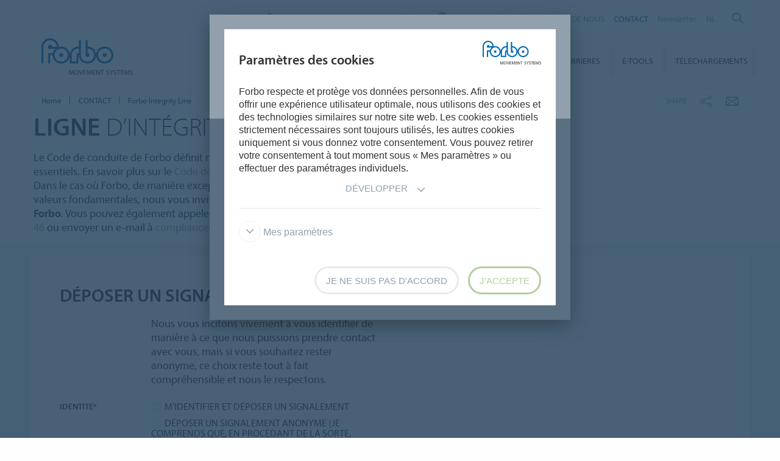

--- FILE ---
content_type: text/html; charset=utf-8
request_url: https://www.forbo.com/movement/fr-be/contact/forbo-integrity-line/pzoqgk
body_size: 25277
content:

<!DOCTYPE html>
<html class='no-js'  lang='fr-be'>
<head>
    <title>Ligne d’intégrité de Forbo</title>
    <meta charset="utf-8" />
    <meta content='IE=edge' http-equiv='X-UA-Compatible'>
    <meta content="Le Code de conduite de Forbo définit nos principes commerciaux ainsi que nos valeurs fondamentales essentiels." name='description'>
    <meta content='width=device-width, initial-scale=1.0, user-scalable=no' name='viewport'>
    <meta content='telephone=no' name='format-detection'>
    <meta property="og:site_name" content="Forbo Movement Systems" />
    <meta name="google-site-verification" content="JUZAaChT3INhzKnakC8LRgO11YMTvJRG82Iosp9VzOg" />
        <meta content='/content/images/favicons/movement192x192.png' name='msapplication-TileImage'>
        <link href='/content/images/favicons/movement192x192.png' rel='apple-touch-icon'>
        <link href='/content/images/favicons/movement32x32.png' rel='icon' type='image/png'>
        <link href='/content/images/favicons/movement48x48.ico' rel='shortcut icon' type='image/x-icon'>
    <link href='https://fast.fonts.net/cssapi/466931f4-bff6-4ebb-a05d-dd294ecbfaef.css' rel='stylesheet' type='text/css' />
    <link href="/bundles/application.css?v=ckmQAqYGBi9YJi_-XT7bbn-Lvjs" media='screen' rel='stylesheet' type="text/css" />
    <link href="/bundles/modules.css?v=U2ypB6lDfBoCLo8m7DEgUaunakc" media='screen' rel='stylesheet' type="text/css" />
    <link href="/bundles/cta.css?v=3UFRQB3klKyUPF-uvv66QkvaCbk" media='screen' rel='stylesheet' type="text/css" />
    <link href="/bundles/print.css?v=mY105H9U8BNvhlqmHiYS-nvyTFM" media='print' rel='stylesheet' type="text/css" />


    <link href="/bundles/swiper.css?v=nUW6zey3aJ4G_dSnNT1bXRibD7A" media='screen' rel='stylesheet' />
    <script src="/bundles/jquery.js?v=-3pWNgcdZfVJQsSUbk6CAAnFc2U"></script>

        <script type="application/ld+json">
            {
              "@context": "https://schema.org",
              "@type": "WebSite",
              "url": "https://www.forbo.com/movement",
              "name": "Forbo Movement Systems",
              "alternateName": "Forbo.com",

                    "potentialAction": {
                          "@type": "SearchAction",
                          "target": "https://www.forbo.com/movement/fr-be/?q={search_term_string}",
                          "query-input": "required name=search_term_string"
                      }
                            }
        </script>

    <script src="https://www.recaptcha.net/recaptcha/api.js" async defer></script>
    <script type="text/javascript" src="/bundles/gtmhelper.js?v=Vj42wbQalVsyiCU-sjlulO7PqV8"></script>

        <script>
            var googleTagManagerAccount = 'GTM-5MK4XL2';
            window.dataLayer = window.dataLayer || [];
            function gtag() { dataLayer.push(arguments); }
            setCookieModalOnChangeEvent();
            if (!hasCookieConsents()) {
                setDefaultConsent();
            } else {
                updateConsent();
            }
            setForboEmployeeIfAlreadySet();
            dataLayer.push({ 'gtm.start': new Date().getTime(), 'event': 'gtm.js' });

                                                                if (hasCookieConsents()) {
                    loadTagScript();
                }
                        </script>
    <link href="/bundles/cookieconsent-override.css?v=ZAkzQjQTJey6CJ5_Wa6LwkwVl_E" rel='stylesheet' type="text/css" />

    <script type="text/javascript">
      function onImageLoadError(src) {
        console.warn(`Image failed to load: ${src}`);
        fetch(src, { method: 'HEAD' })  /* Using HEAD to just check the headers */
          .then(response => {
            if (response.redirected && response.url.includes(encodeURIComponent(src))) {
              /* redirect to login page */
              window.location.href = `${window.location.origin}/login?redirectUri=${window.location.pathname}`;
            } else {
              console.log(`Image returned status: ${response.status}`);
            }
          })
          .catch(error => {
            console.error('Error fetching image:', src, error);
          });
      }
    </script>
</head>

<body data-company='forbo' data-area='eu' data-country='fr-be' data-language="/movement/fr-be/" data-access-google-services="true" class="lang-fr">

    

        <!-- Google Tag Manager (noscript) -->
        <noscript b-6dhqtlsq74><iframe b-6dhqtlsq74 src="https://www.googletagmanager.com/ns.html?id=GTM-5MK4XL2" height="0" width="0" style="display:none;visibility:hidden"></iframe></noscript>
        <!-- End Google Tag Manager (noscript) -->
    <div b-6dhqtlsq74 class='wrapper'>
        <!-- / Forbo meta-nav-slidout module start -->
        <section b-6dhqtlsq74 class='meta-nav-slideout' data-meta-slideout='country'>
            <div b-6dhqtlsq74 class='inner'>
                <div b-6dhqtlsq74 class='row'>
                    <div b-6dhqtlsq74 class='columns large-12'>
                            <!-- / Forbo country-selector module start -->
                            <form action='/' class='country-selector location-select custom' method='get'>
                                <div b-6dhqtlsq74 class='row'>
                                    <div b-6dhqtlsq74 class='columns'>
                                        <h2 b-6dhqtlsq74>
                                            <strong b-6dhqtlsq74>Choisir son pays</strong>
                                        </h2>
                                    </div>
                                </div>
                                <div b-6dhqtlsq74 class='row'>
                                    <div b-6dhqtlsq74 class='columns large-3'>
                                        <label b-6dhqtlsq74 class='inline' for='area-dropdown'>Changer de r&#xE9;gion</label>
                                        <select b-6dhqtlsq74 class='no-custom area-select' id='area-dropdown' name='area'></select>
                                        <div b-6dhqtlsq74 class='select-view area-select-view hide'></div>
                                    </div>
                                    <div b-6dhqtlsq74 class='columns large-3'>
                                        <label b-6dhqtlsq74 class='inline' for='country-dropdown'>Changer de pays</label>
                                        <select b-6dhqtlsq74 class='no-custom country-select' id='country-dropdown' name='country'></select>
                                        <div b-6dhqtlsq74 class='select-view country-select-view hide'></div>
                                    </div>
                                    <div b-6dhqtlsq74 class='columns large-3'>
                                        <label b-6dhqtlsq74 class='inline'>&nbsp;</label>
                                        <button b-6dhqtlsq74 type='submit'>
                                            Aller vers le site
                                            <i b-6dhqtlsq74 aria-hidden='true' class='icon-forboicon-arrowright'></i>
                                        </button>
                                    </div>
                                    <div b-6dhqtlsq74 class='columns large-3'>
                                        <label b-6dhqtlsq74 class='wrapper remember-me' for='remember-selection'>
                                            <input b-6dhqtlsq74 class='custom hide' id='remember-selection' style='display: none;' type='checkbox'>
                                            <span b-6dhqtlsq74 class='custom checkbox'></span>
                                            Rappeler ma s&#xE9;lection
                                        </label>
                                    </div>
                                </div>
                                <div b-6dhqtlsq74 class='row'>
                                    <div b-6dhqtlsq74 class='columns'>
                                        <div b-6dhqtlsq74 class='select-view large-select-view hide'></div>
                                    </div>
                                </div>
                            </form>
                            <!-- / Forbo country-selector module end -->
                    </div>
                </div>
            </div>
            <span b-6dhqtlsq74 class='button button-plus'>
                <i b-6dhqtlsq74 aria-hidden='true' class='icon-forboicon-wrong'></i>
            </span>
        </section>
        <section b-6dhqtlsq74 class='meta-nav-slideout' data-meta-slideout='login'>
            <div b-6dhqtlsq74 class='inner'>
                <div b-6dhqtlsq74 class='row'>
                    <div b-6dhqtlsq74 class='columns large-12'>
                        <p b-6dhqtlsq74>
                            Pulldown 2
                            <br b-6dhqtlsq74>
                            Pulldown 2
                            <br b-6dhqtlsq74>
                            Pulldown 2
                            <br b-6dhqtlsq74>
                            Pulldown 2
                            <br b-6dhqtlsq74>
                            Pulldown 2
                            <br b-6dhqtlsq74>
                            Pulldown 2
                            <br b-6dhqtlsq74>
                            Pulldown 2
                            <br b-6dhqtlsq74>
                            Pulldown 2
                            <br b-6dhqtlsq74>
                            Pulldown 2
                            <br b-6dhqtlsq74>
                        </p>
                    </div>
                </div>
            </div>
            <span b-6dhqtlsq74 class='button button-plus'>
                <i b-6dhqtlsq74 aria-hidden='true' class='icon-forboicon-wrong'></i>
            </span>
        </section>

            <!-- / Forbo division-switch module start -->
            <section b-6dhqtlsq74 class='meta-nav-slideout division-switch' data-meta-slideout='division-switch'>
                <div b-6dhqtlsq74 class='inner'>
                    <div b-6dhqtlsq74 class='row'>
                        <div b-6dhqtlsq74 class='columns'>
                            <h2 b-6dhqtlsq74>
                                <strong b-6dhqtlsq74>Forbo</strong>
                                Websites
                            </h2>
                            <h5 b-6dhqtlsq74 class='is-uppercase'>S&#xE9;lectionner un d&#xE9;partement</h5>
                            <div b-6dhqtlsq74 class='row links'>
                                <div b-6dhqtlsq74 class='columns large-3'>
                                    <a b-6dhqtlsq74 class="button " title="Forbo Corporate" href="/corporate/en-gl/">
                                                    Forbo Group
                                                    <i b-6dhqtlsq74 aria-hidden='true' class='icon-forboicon-arrowright'></i>
                                                </a>
                                </div>
                                <div b-6dhqtlsq74 class='columns large-3'>
                                    <a b-6dhqtlsq74 class="button " title="Forbo Flooring" data-type="flooring" href="/flooring/en-US/?slideout=country">
                                                    Forbo Flooring Systems
                                                    <i b-6dhqtlsq74 aria-hidden='true' class='icon-forboicon-arrowright'></i>
                                                </a>
                                </div>
                                <div b-6dhqtlsq74 class='columns large-3'>
                                    <a b-6dhqtlsq74 class="button active" title="Forbo Movement" data-type="movement" href="/movement/en-US/?slideout=country">
                                                    Forbo Movement Systems
                                                    <i b-6dhqtlsq74 aria-hidden='true' class='icon-forboicon-arrowright'></i>
                                                </a>
                                </div>
                                <div b-6dhqtlsq74 class='columns large-3'></div>
                            </div>

                        </div>
                    </div>
                </div>
                <span b-6dhqtlsq74 class='button button-plus'>
                    <i b-6dhqtlsq74 aria-hidden='true' class='icon-forboicon-wrong'></i>
                </span>
            </section>
            <!-- / Forbo division-switch module end -->
            <!-- / Forbo meta-nav-not-large module start -->
            <section b-6dhqtlsq74 class='meta-nav-slideout meta-nav-not-large' data-meta-slideout='meta-nav-not-large'>
                <div b-6dhqtlsq74 class='inner'>
                    <div b-6dhqtlsq74 class='row'>
                        <div b-6dhqtlsq74 class='columns'>

                                    <a b-6dhqtlsq74 class="button " title="&#xC0; PROPOS DE NOUS" href="/movement/fr-be/a-propos-de-nous/p5kgq1">
                                        &#xC0; PROPOS DE NOUS
                                                                            <i b-6dhqtlsq74 aria-hidden='true' class='icon-forboicon-arrowright'></i>
                                                                        </a>
                                    <a b-6dhqtlsq74 class="button selected" title="CONTACT" href="/movement/fr-be/contact/pi8dma">
                                        CONTACT
                                                                            <i b-6dhqtlsq74 aria-hidden='true' class='icon-forboicon-arrowright'></i>
                                                                        </a>
                                    <a b-6dhqtlsq74 class="button " title="Newsletter" href="/movement/fr-be/newsletter/p2wl08">
                                        Newsletter
                                                                            <i b-6dhqtlsq74 aria-hidden='true' class='icon-forboicon-arrowright'></i>
                                                                        </a>
                                    <a b-6dhqtlsq74 class="button " title="NL" href="/movement/fr-be/nl/p7r0ce">
                                        NL
                                                                            <i b-6dhqtlsq74 aria-hidden='true' class='icon-forboicon-arrowright'></i>
                                                                        </a>
                        </div>
                    </div>
                </div>
                <span b-6dhqtlsq74 class='button button-plus'>
                    <i b-6dhqtlsq74 aria-hidden='true' class='icon-forboicon-wrong'></i>
                </span>
            </section>
            <!-- / Forbo meta-nav-not-large module end -->

        <!-- / Forbo meta-nav-slidout module end -->
        <div b-6dhqtlsq74 class='body-container'>
            
<header id="header" role="banner" class=""
        data-disable-cookie-consent="false"
        data-cookie-query="/apidata/CookieConfig/?divisionId=248199d6-dbb9-43ec-973e-34c9c97692e7&amp;languageId=2e0195c1-064e-4878-bccc-11ed5ba31102&amp;languageCode=fr&amp;regionCode=be&amp;sitebaseUrl=/movement/fr-be/&amp;localizationCode=fr-BE"
        data-country-query="/apidata/CountryQuery/?canonicalId=pzoqgk&amp;divisionId=248199d6-dbb9-43ec-973e-34c9c97692e7&amp;languageId=2e0195c1-064e-4878-bccc-11ed5ba31102&amp;region=be"
        data-language-query="/apidata/LanguageQuery/?canonicalId=pzoqgk&amp;divisionId=248199d6-dbb9-43ec-973e-34c9c97692e7&amp;languageId=2e0195c1-064e-4878-bccc-11ed5ba31102"
        data-country-contact-query="/apidata/CountryContactQuery/?canonicalId=pzoqgk&amp;divisionId=248199d6-dbb9-43ec-973e-34c9c97692e7"
        data-cookie-statistics-path="/apidata/CookieStatistic?divisionId=248199d6-dbb9-43ec-973e-34c9c97692e7&amp;languageId=2e0195c1-064e-4878-bccc-11ed5ba31102&amp;regionCode=be&amp;">

    <!-- / Forbo meta-nav module start -->
    <div class='row'>
      <div class='columns'>
        <nav class='meta-nav'>
          <ul class='right inline-list'>
              <li class='division-switch slideout-link'>
                <a class='button is-borderless' data-icon='h' data-meta-container='division-switch' href='#' title='Division'>
                    <span>Forbo Movement Systems</span>
                  <i aria-hidden='true' class='arrow icon-inside-circle'></i>
                </a>
              </li>

                <li class='country slideout-link'>
                    <a class='button is-borderless' data-icon='s' data-meta-container='country' href='#' title='Belgium'>
                      <span>Belgium</span>
                      <i aria-hidden='true' class='arrow icon-inside-circle'></i>
                    </a>
                </li>

                <li class='meta-nav-not-large slideout-link'>
                  <a class='button is-borderless' data-icon='k' data-meta-container='meta-nav-not-large' href='#' title='Menu'>
                    <i aria-hidden='true' class='arrow icon-inside-circle'></i>
                  </a>
                </li>
                    <li class='link '>
                      <a title="&#xC0; PROPOS DE NOUS" href="/movement/fr-be/a-propos-de-nous/p5kgq1">&#xC0; PROPOS DE NOUS</a>
                    </li>
                    <li class='link selected'>
                      <a title="CONTACT" href="/movement/fr-be/contact/pi8dma">CONTACT</a>
                    </li>
                    <li class='link '>
                      <a title="Newsletter" href="/movement/fr-be/newsletter/p2wl08">Newsletter</a>
                    </li>
                    <li class='link '>
                      <a title="NL" href="/movement/fr-be/nl/p7r0ce">NL</a>
                    </li>

              <li class='input'>
                
<form action='' class='search small' method='get'>
    <input placeholder='Recherche' type='search' name="q">
    <input id="e061fbe7-1d0b-45d1-8312-7684f8fe8a84" title='Recherche' type='submit'>
    <span>
        <i aria-hidden='true' class='icon-forboicon-detail'></i>
    </span>
</form>
              </li>
          </ul>
        </nav>
      </div>
    </div>
    <!-- / Forbo meta-nav module end -->
  <!-- / Forbo main-nav module start -->
  <div class="navigation-wrapper">
    <div class="logo-wrapper">
      <a id="logo" title="Forbo Movement Systems" class="forbo-logo" href="/movement/fr-be/">
        <img src="/content/images/forbo_movement_logo.svg" width="100" height="40" title="Forbo Movement Systems" alt="Forbo Movement Systems">
      </a>
    </div>
    <div class="main-nav-wrapper">
      <nav class="main-nav top-bar" id="main-nav" role="navigation">
        <ul class="title-area">
            <li class='toggle-topbar menu-icon'>
              <a href='#' title='Menu'>
                <span>Menu</span>
              </a>
            </li>
        </ul>
        <section class="top-bar-section">
          <ul class="right">
                <li class='  '>
                  <a class="button" title="Produits" href="/movement/fr-be/produits/pm68ys">
                    Produits
                    <i aria-hidden='true' class='icon-forboicon-arrowright'></i>
                  </a>
                  <i aria-hidden='true' class='close-button icon-forboicon-wrong'></i>
                </li>
                <li class='  '>
                  <a class="button" title="Industries &amp; Applications" href="/movement/fr-be/industries-applications/pysxpq">
                    Industries &amp; Applications
                    <i aria-hidden='true' class='icon-forboicon-arrowright'></i>
                  </a>
                  <i aria-hidden='true' class='close-button icon-forboicon-wrong'></i>
                </li>
                <li class='  '>
                  <a class="button" title="Service" href="/movement/fr-be/service/pkvyno">
                    Service
                    <i aria-hidden='true' class='icon-forboicon-arrowright'></i>
                  </a>
                  <i aria-hidden='true' class='close-button icon-forboicon-wrong'></i>
                </li>
                <li class=' has-dropdown '>
                  <a class="button" title="Sustainability" href="/movement/fr-be/sustainability/pqe1dj">
                    Sustainability
                    <i aria-hidden='true' class='icon-forboicon-arrowright'></i>
                  </a>
                    <ul class='dropdown'>
                      <li>
                        <div class='inner'>
                          <div class='row'>
                            <div class='columns large-12'>
                              <h4>
                                <a title="Sustainability" href="/movement/fr-be/sustainability/pqe1dj">
                                  Sustainability
                                </a>
                              </h4>
                              <ul>
                                  <li >
                                    <a class='button' href='/movement/fr-be/sustainability/making-a-difference/p9f3xc' title='&quot;Making a difference.&quot;'>
                                      &quot;Making a difference.&quot;
                                      <i aria-hidden='true' class='icon-forboicon-arrowright'></i>
                                    </a>
                                  </li>
                                  <li >
                                    <a class='button' href='/movement/fr-be/sustainability/our-responsibility/p7eae4' title='Our Responsibility'>
                                      Our Responsibility
                                      <i aria-hidden='true' class='icon-forboicon-arrowright'></i>
                                    </a>
                                  </li>
                                  <li >
                                    <a class='button' href='/movement/fr-be/sustainability/sustainable-products/pi0www' title='Sustainable Products'>
                                      Sustainable Products
                                      <i aria-hidden='true' class='icon-forboicon-arrowright'></i>
                                    </a>
                                  </li>
                                  <li >
                                    <a class='button' href='/movement/fr-be/sustainability/sustainability-report/px24xt' title='Sustainability Report'>
                                      Sustainability Report
                                      <i aria-hidden='true' class='icon-forboicon-arrowright'></i>
                                    </a>
                                  </li>
                              </ul>
                            </div>
                          </div>
                        </div>
                      </li>
                    </ul>
                  <i aria-hidden='true' class='close-button icon-forboicon-wrong'></i>
                </li>
                <li class='  '>
                  <a class="button" title="Carrieres" href="/movement/fr-be/carrieres/pld9gf">
                    Carrieres
                    <i aria-hidden='true' class='icon-forboicon-arrowright'></i>
                  </a>
                  <i aria-hidden='true' class='close-button icon-forboicon-wrong'></i>
                </li>
                <li class='  '>
                  <a class="button" title="E-Tools" href="/movement/fr-be/p4u2cs">
                    E-Tools
                    <i aria-hidden='true' class='icon-forboicon-arrowright'></i>
                  </a>
                  <i aria-hidden='true' class='close-button icon-forboicon-wrong'></i>
                </li>
                <li class=' has-dropdown '>
                  <a class="button" title="T&#xE9;l&#xE9;chargements" href="/movement/fr-be/telechargements/p6oe3y">
                    T&#xE9;l&#xE9;chargements
                    <i aria-hidden='true' class='icon-forboicon-arrowright'></i>
                  </a>
                    <ul class='dropdown'>
                      <li>
                        <div class='inner'>
                          <div class='row'>
                            <div class='columns large-12'>
                              <h4>
                                <a title="T&#xE9;l&#xE9;chargements" href="/movement/fr-be/telechargements/p6oe3y">
                                  T&#xE9;l&#xE9;chargements
                                </a>
                              </h4>
                              <ul>
                                  <li >
                                    <a class='button' href='/movement/fr-be/telechargements/brochure-de-presentation-generale/pcy856' title='Brochure de pr&#xE9;sentation g&#xE9;n&#xE9;rale'>
                                      Brochure de pr&#xE9;sentation g&#xE9;n&#xE9;rale
                                      <i aria-hidden='true' class='icon-forboicon-arrowright'></i>
                                    </a>
                                  </li>
                                  <li >
                                    <a class='button' href='/movement/fr-be/telechargements/rapport-de-developpement-durable/phx9y1' title='Rapport de d&#xE9;veloppement durable'>
                                      Rapport de d&#xE9;veloppement durable
                                      <i aria-hidden='true' class='icon-forboicon-arrowright'></i>
                                    </a>
                                  </li>
                                  <li >
                                    <a class='button' href='/movement/fr-be/telechargements/brochures-produits/pei9qf' title='Brochures produits'>
                                      Brochures produits
                                      <i aria-hidden='true' class='icon-forboicon-arrowright'></i>
                                    </a>
                                  </li>
                                  <li >
                                    <a class='button' href='/movement/fr-be/telechargements/brochures-applications/pd9eop' title='Brochures applications'>
                                      Brochures applications
                                      <i aria-hidden='true' class='icon-forboicon-arrowright'></i>
                                    </a>
                                  </li>
                                  <li >
                                    <a class='button' href='/movement/fr-be/telechargements/declarations-of-compliance/pxaihq' title='Declarations of Compliance'>
                                      Declarations of Compliance
                                      <i aria-hidden='true' class='icon-forboicon-arrowright'></i>
                                    </a>
                                  </li>
                              </ul>
                            </div>
                          </div>
                        </div>
                      </li>
                    </ul>
                  <i aria-hidden='true' class='close-button icon-forboicon-wrong'></i>
                </li>
          </ul>
        </section>
      </nav>
    </div>
  </div>
  <!-- / Forbo main-nav module end -->
</header>


            <main b-6dhqtlsq74 id='maincontent' role='content'>
                <!--[if gte IE 9]><!-->
                <div b-6dhqtlsq74 class='forbo-logo only-for-print' id='print-logo'></div>
                <!--<![endif]-->
                <!--[if lte IE 8]>
                    <div class='only-for-print'>
                        <img alt="" width="183" height="79" src="/content/images/forbo_logo.gif"/>
                    </div>
                <![endif]-->
                

<div class='white-bg'>    <div class='row '>
        <div class='columns small-7 large-8'>
            <!-- / Forbo breadcrumb module start -->
            <nav class='breadcrumb'>
                <div class='row'>
                    <ol class='breacrumb__list no-bullet' typeof='BreadcrumbList' vocab='https://schema.org/'>
                                    <li class="" property='itemListElement' typeof='ListItem'>
                                        <a href='/movement/fr-be/' title='Home' property='item' typeof='WebPage'>
                                            <span property='name'>Home</span>
                                        </a>
                                        <meta content='1' property='position'>
                                    </li>
                                    <li class="parent" property='itemListElement' typeof='ListItem'>
                                        <a href='/movement/fr-be/contact/pi8dma' title='CONTACT' property='item' typeof='WebPage'>
                                                <i aria-hidden='true' class='icon-forboicon-arrowleft'></i>
                                            <span property='name'>CONTACT</span>
                                        </a>
                                        <meta content='2' property='position'>
                                    </li>
                                    <li class="current" property='itemListElement' typeof='ListItem'>
                                        <div property="item" typeof="WebPage" resource="/movement/fr-be/contact/forbo-integrity-line/pzoqgk">
                                            <span property='name'>Forbo Integrity Line</span>
                                        </div>
                                        <meta content='3' property='position'>
                                    </li>
                    </ol>
                </div>
            </nav>
            <!-- / Forbo breadcrumb module end -->
        </div>
        <div class='columns small-5 large-4'>
            <div class='share-bar'>
                <div class='row'>
                    <p class='share-title'>Share</p>
                    <ul class='button-group is-borderless'>
                            <li>
                                <a data-remodal-target="sharebuttons" href="#" title="Share">
                                    <i aria-hidden='true' class='icon-forboicon-share icon-inside-circle'></i>
                                </a>
                            </li>
                        <li>
                            <a id="hl-shared-email" title="Email" href="mailto:?subject=Forbo%20Integrity%20Line&amp;body=%0D%0A%0Dhttps://www.forbo.com/movement/fr-be/contact/forbo-integrity-line/pzoqgk">
                                <i aria-hidden='true' class='icon-forboicon-couvert icon-inside-circle'></i>
                            </a>
                        </li>
                    </ul>
                </div>
            </div>
        </div>
    </div>
</div>


    <!-- / Forbo title-box module start -->
    <div class='title-box'>
        <div class='row'>
            <div class='columns'>
                <section>
                    <div class='inner'>
                        <div class='row'>
                            <div class='columns medium-10 large-8'>
                                <div class="row">
                                    <h1><strong>Ligne</strong> d’intégrité de <strong>Forbo</strong></h1>
                                        <p>Le Code de conduite de Forbo définit nos principes commerciaux ainsi que nos valeurs fondamentales essentiels. En savoir plus sur le <a class="is-borderless" href="https://www.forbo.com/movement/en-gl/about-us/sustainability/our-responsibility/code-of-conduct/pchkh4">Code de conduite de Forbo</a>. <br/>Dans le cas où Forbo, de manière exceptionnelle, manquerait à ses principes commerciaux et à ses valeurs fondamentales, nous vous invitons à nous le signaler par le biais de la <strong>Ligne d’intégrité de Forbo</strong>. Vous pouvez également appeler le Responsable de la conformité de l’entreprise au <a class="is-borderless" href="tel:&#x2B;41587872546">+41 58 787 25 46</a> ou envoyer un e-mail à <a class="is-borderless" href="mailto:compliance@forbo.com">compliance@forbo.com</a>.</p>
                                </div>
                                <div class='row'>
                                </div>
                            </div>
                            <div class='columns medium-2 large-4 cta-row text-right'>
                            </div>
                        </div>
                    </div>
                </section>
            </div>
        </div>
    </div>
    <!-- / Forbo title-box module end -->
<br/>



    <!-- / Forbo content-box module big-space-after variant start -->
    <div class="content-box content-box-big-space-after">
        <div class="row" id="formParent_045f9adc-c826-4421-af23-3ff4836dd63a">
            <div class="columns">
                <div class="inner" id="formSuccessMsg_045f9adc-c826-4421-af23-3ff4836dd63a" style="display:none">
                    <div class="row">
                        <div class="columns medium-7 large-7 left-item" id="innerForm_045f9adc-c826-4421-af23-3ff4836dd63a">
                            <section>
                                <p>
                                    Merci. Votre soumission a bien été reçue.
                                </p>
                            </section>
                        </div>
                    </div>
                </div>
                <form method="post" action="/form/FormResultSave" enctype="multipart/form-data" class="custom" data-abide="" novalidate="novalidate" id="form_045f9adc-c826-4421-af23-3ff4836dd63a">
                    <input name="__RequestVerificationToken" type="hidden" value="CfDJ8IndBBcotZZEiZQ_SGC8qpQ2SXw_JrkXzhuu9CnpQgm0oK3WqsowlTpyh0d2XNv17m_oI1GCWcKLBAu46-WrGnokO7yZeJt66qpDcu5zMkdOVSJp6kjQKbSVvSq68lHOJTD9BtUfErak_47XqHF93oo" />
                    <input type="hidden" value="045f9adc-c826-4421-af23-3ff4836dd63a" name="CmsModuleFormId" />

                        <button type="submit" style="display:none;" hidden id="submit_045f9adc-c826-4421-af23-3ff4836dd63a"></button>
                    <fieldset><div style="position:absolute; left:-9999px; top: -9999px;"><label class="inline" for="ExtraInputField">random_123abc876xyz</label><input name="ExtraInputField" type="text" /></div><div class="row" data-step="1" style="display:block"><div class="columns"><legend><strong>DÉPOSER UN SIGNALEMENT</strong></legend><small class="error"></small>
</div></div><div class="row" data-step="1" style="display:block"><div class="columns"><label class="inline"></label><p class="hint">Nous vous incitons vivement à vous identifier de manière à ce que nous puissions prendre contact avec vous, mais si vous souhaitez rester anonyme, ce choix reste tout à fait compréhensible et nous le respectons.</p><small class="error"></small>
</div></div><div class="row" data-step="1" style="display:block"><div class="columns"><label class="inline" for="f3c8a9f1-79c8-4da9-826f-a04603c98c2d">Identité*</label><div class="custom-wrapper"><label class="wrapper" for="radio_f3c8a9f1-79c8-4da9-826f-a04603c98c2d-0"><input data-required="true" id="radio_f3c8a9f1-79c8-4da9-826f-a04603c98c2d-0" name="f3c8a9f1-79c8-4da9-826f-a04603c98c2d" required="required" style="display:none;" type="radio" value="M&#x2019;identifier et d&#xE9;poser un signalement=M&#x2019;identifier et d&#xE9;poser un signalement"></input><span class="custom radio custom-radio"></span>M’identifier et déposer un signalement</label><label class="wrapper" for="radio_f3c8a9f1-79c8-4da9-826f-a04603c98c2d-1"><input data-required="true" id="radio_f3c8a9f1-79c8-4da9-826f-a04603c98c2d-1" name="f3c8a9f1-79c8-4da9-826f-a04603c98c2d" required="required" style="display:none;" type="radio" value="D&#xE9;poser un signalement anonyme (je comprends que, en proc&#xE9;dant de la sorte, Forbo ne peut pas entrer en contact avec moi et que cela risque d&#x2019;entraver les &#xE9;claircissements ult&#xE9;rieurs ainsi que l&#x2019;enqu&#xEA;te).=D&#xE9;poser un signalement anonyme (je comprends que, en proc&#xE9;dant de la sorte, Forbo ne peut pas entrer en contact avec moi et que cela risque d&#x2019;entraver les &#xE9;claircissements ult&#xE9;rieurs ainsi que l&#x2019;enqu&#xEA;te)."></input><span class="custom radio custom-radio"></span>Déposer un signalement anonyme (je comprends que, en procédant de la sorte, Forbo ne peut pas entrer en contact avec moi et que cela risque d’entraver les éclaircissements ultérieurs ainsi que l’enquête).</label></div><small class="error"></small>
</div></div><div class="row" data-step="1" style="display:none"><div class="columns"><label class="inline" for="8bceeda6-100f-4022-b8a9-345c709668ed">Prénom*</label><input class="input-xlarge" data-condition-id="f3c8a9f1-79c8-4da9-826f-a04603c98c2d" data-condition-value="M&#x2019;identifier et d&#xE9;poser un signalement" data-required="true" name="8bceeda6-100f-4022-b8a9-345c709668ed" placeholder="" type="text" /><small class="error"></small>
</div></div><div class="row" data-step="1" style="display:none"><div class="columns"><label class="inline" for="bd5b789c-ecef-4c46-b7b1-cf6c54cb3551">Nom*</label><input class="input-xlarge" data-condition-id="f3c8a9f1-79c8-4da9-826f-a04603c98c2d" data-condition-value="M&#x2019;identifier et d&#xE9;poser un signalement" data-required="true" name="bd5b789c-ecef-4c46-b7b1-cf6c54cb3551" placeholder="" type="text" /><small class="error"></small>
</div></div><div class="row" data-step="1" style="display:none"><div class="columns"><label class="inline" for="62d68caf-7bcf-47bd-a90a-f6733b712eb2">E-mail*</label><input class="input-xlarge" data-condition-id="f3c8a9f1-79c8-4da9-826f-a04603c98c2d" data-condition-value="M&#x2019;identifier et d&#xE9;poser un signalement" data-required="true" name="62d68caf-7bcf-47bd-a90a-f6733b712eb2" placeholder="xxx@xxx.xx" type="email" /><small class="error"></small>
</div></div><div class="row" data-step="1" style="display:none"><div class="columns"><label class="inline" for="86660bcb-0e62-4d50-91ed-0e867bb60723">Téléphone</label><input class="input-xlarge" data-condition-id="f3c8a9f1-79c8-4da9-826f-a04603c98c2d" data-condition-value="M&#x2019;identifier et d&#xE9;poser un signalement" name="86660bcb-0e62-4d50-91ed-0e867bb60723" placeholder="&#x2B;XX XX XXX XX XX" type="text" /><small class="error"></small>
</div></div><div class="row" data-step="1" style="display:block"><div class="columns"><label class="inline"></label><button class="btn btn-primary login-border-width nextButton" data-step="1" type="button">Continuer<i aria-hidden='true' class='icon-forboicon-arrowright'></i></button><small class="error"></small>
</div></div><div class="row" data-step="2" style="display:none"><div class="columns"><label class="inline"></label><p class="hint"><strong>SÉLECTIONNEZ LE(S) DOMAINE(S) DU CODE DE CONDUITE DE FORBO CONCERNÉ(S)</strong></p><small class="error"></small>
</div></div><div class="row" data-step="2" style="display:none"><div class="columns"><label class="inline" for="a701179c-8fe8-4df7-b17b-2e839568ca21">Domaine(s) concerné(s)*</label><div class="custom-wrapper"><label class="wrapper" for="chk_a701179c-8fe8-4df7-b17b-2e839568ca21-0"><input data-required="true" id="chk_a701179c-8fe8-4df7-b17b-2e839568ca21-0" name="a701179c-8fe8-4df7-b17b-2e839568ca21" required="required" style="display:none;" type="checkbox" value="Int&#xE9;grit&#xE9; commerciale : aucune tol&#xE9;rance vis-&#xE0;-vis de toute forme de corruption (chapitre 2)"></input><span class="custom checkbox"></span>Intégrité commerciale : aucune tolérance vis-à-vis de toute forme de corruption (chapitre 2)</label><label class="wrapper" for="chk_a701179c-8fe8-4df7-b17b-2e839568ca21-1"><input data-required="true" id="chk_a701179c-8fe8-4df7-b17b-2e839568ca21-1" name="a701179c-8fe8-4df7-b17b-2e839568ca21" required="required" style="display:none;" type="checkbox" value="Concurrence loyale (chapitre 3)"></input><span class="custom checkbox"></span>Concurrence loyale (chapitre 3)</label><label class="wrapper" for="chk_a701179c-8fe8-4df7-b17b-2e839568ca21-2"><input data-required="true" id="chk_a701179c-8fe8-4df7-b17b-2e839568ca21-2" name="a701179c-8fe8-4df7-b17b-2e839568ca21" required="required" style="display:none;" type="checkbox" value="Travail des mineurs / Droits des employ&#xE9;s / Discrimination et harc&#xE8;lement (chapitre 4)"></input><span class="custom checkbox"></span>Travail des mineurs / Droits des employés / Discrimination et harcèlement (chapitre 4)</label><label class="wrapper" for="chk_a701179c-8fe8-4df7-b17b-2e839568ca21-3"><input data-required="true" id="chk_a701179c-8fe8-4df7-b17b-2e839568ca21-3" name="a701179c-8fe8-4df7-b17b-2e839568ca21" required="required" style="display:none;" type="checkbox" value="Sant&#xE9;, s&#xE9;curit&#xE9; et environnement (chapitre 5)"></input><span class="custom checkbox"></span>Santé, sécurité et environnement (chapitre 5)</label><label class="wrapper" for="chk_a701179c-8fe8-4df7-b17b-2e839568ca21-4"><input data-required="true" id="chk_a701179c-8fe8-4df7-b17b-2e839568ca21-4" name="a701179c-8fe8-4df7-b17b-2e839568ca21" required="required" style="display:none;" type="checkbox" value="Conflits d&#x2019;int&#xE9;r&#xEA;ts (chapitre 6)"></input><span class="custom checkbox"></span>Conflits d’intérêts (chapitre 6)</label><label class="wrapper" for="chk_a701179c-8fe8-4df7-b17b-2e839568ca21-5"><input data-required="true" id="chk_a701179c-8fe8-4df7-b17b-2e839568ca21-5" name="a701179c-8fe8-4df7-b17b-2e839568ca21" required="required" style="display:none;" type="checkbox" value="Utilisation et protection des biens et des informations / Confidentialit&#xE9; des donn&#xE9;es (chapitre 7)"></input><span class="custom checkbox"></span>Utilisation et protection des biens et des informations / Confidentialité des données (chapitre 7)</label><label class="wrapper" for="chk_a701179c-8fe8-4df7-b17b-2e839568ca21-6"><input data-required="true" id="chk_a701179c-8fe8-4df7-b17b-2e839568ca21-6" name="a701179c-8fe8-4df7-b17b-2e839568ca21" required="required" style="display:none;" type="checkbox" value="Gestion des dossiers et comptabilit&#xE9; / Fraude (chapitre 8)"></input><span class="custom checkbox"></span>Gestion des dossiers et comptabilité / Fraude (chapitre 8)</label><label class="wrapper" for="chk_a701179c-8fe8-4df7-b17b-2e839568ca21-7"><input data-required="true" id="chk_a701179c-8fe8-4df7-b17b-2e839568ca21-7" name="a701179c-8fe8-4df7-b17b-2e839568ca21" required="required" style="display:none;" type="checkbox" value="R&#xE9;glementation en mati&#xE8;re de n&#xE9;gociation des titres de Forbo (chapitre 9)"></input><span class="custom checkbox"></span>Réglementation en matière de négociation des titres de Forbo (chapitre 9)</label><label class="wrapper" for="chk_a701179c-8fe8-4df7-b17b-2e839568ca21-8"><input data-required="true" id="chk_a701179c-8fe8-4df7-b17b-2e839568ca21-8" name="a701179c-8fe8-4df7-b17b-2e839568ca21" required="required" style="display:none;" type="checkbox" value="Respect de la l&#xE9;gislation et du r&#xE8;glement int&#xE9;rieur (chapitre 1)"></input><span class="custom checkbox"></span>Respect de la législation et du règlement intérieur (chapitre 1)</label><label class="wrapper" for="chk_a701179c-8fe8-4df7-b17b-2e839568ca21-9"><input data-required="true" id="chk_a701179c-8fe8-4df7-b17b-2e839568ca21-9" name="a701179c-8fe8-4df7-b17b-2e839568ca21" required="required" style="display:none;" type="checkbox" value="Tout autre domaine"></input><span class="custom checkbox"></span>Tout autre domaine</label></div><small class="error"></small>
</div></div><div class="row" data-step="2" style="display:none"><div class="columns"><div class="form-spacer"></div><small class="error"></small>
</div></div><div class="row" data-step="2" style="display:none"><div class="columns"><label class="inline"></label><p class="hint"><strong>SÉLECTIONNEZ LE PAYS OÙ LE COMPORTEMENT PRÉSUMÉ RÉPRÉHENSIBLE DONT VOUS AVEZ ÉTÉ TÉMOIN S’EST PRODUIT</strong></p><small class="error"></small>
</div></div><div class="row" data-step="2" style="display:none"><div class="columns"><label class="inline">Sélectionnez un pays*</label><div class="dropdown"><input class="dropdown-input" data-required="true" name="2d09e71e-c4fa-4cbb-b0aa-ee80908cca8d" required="required" type="text" value=""></input><button class="button large" data-toggle="dd_2d09e71e-c4fa-4cbb-b0aa-ee80908cca8d" id="ddb_2d09e71e-c4fa-4cbb-b0aa-ee80908cca8d" type="button">Choisissez un pays…</button><div class="dropdown-pane" data-alignment="left" data-auto-focus="" data-dropdown="" data-position="bottom" id="dd_2d09e71e-c4fa-4cbb-b0aa-ee80908cca8d"><ul class="inner no-bullet form-custom-ul" data-dropdown-content="" id="ddl_2d09e71e-c4fa-4cbb-b0aa-ee80908cca8d"><li data-value=""><span>Choisissez un pays…</span></li><li data-value="Je ne sais pas=Je ne sais pas"><span>Je ne sais pas</span></li><li data-value="Afghanistan=Afghanistan"><span>Afghanistan</span></li><li data-value="Albanie=Albanie"><span>Albanie</span></li><li data-value="Alg&#xE9;rie=Alg&#xE9;rie"><span>Algérie</span></li><li data-value="Samoa am&#xE9;ricaines=Samoa am&#xE9;ricaines"><span>Samoa américaines</span></li><li data-value="Andorre=Andorre"><span>Andorre</span></li><li data-value="Angola=Angola"><span>Angola</span></li><li data-value="Anguilla=Anguilla"><span>Anguilla</span></li><li data-value="Antigua et Barbuda=Antigua et Barbuda"><span>Antigua et Barbuda</span></li><li data-value="Argentine=Argentine"><span>Argentine</span></li><li data-value="Arm&#xE9;nie=Arm&#xE9;nie"><span>Arménie</span></li><li data-value="Aruba=Aruba"><span>Aruba</span></li><li data-value="Australie=Australie"><span>Australie</span></li><li data-value="Autriche=Autriche"><span>Autriche</span></li><li data-value="Azerba&#xEF;djan=Azerba&#xEF;djan"><span>Azerbaïdjan</span></li><li data-value="A&#xE7;ores=A&#xE7;ores"><span>Açores</span></li><li data-value="Bahamas=Bahamas"><span>Bahamas</span></li><li data-value="Bahre&#xEF;n=Bahre&#xEF;n"><span>Bahreïn</span></li><li data-value="Bangladesh=Bangladesh"><span>Bangladesh</span></li><li data-value="Barbade=Barbade"><span>Barbade</span></li><li data-value="Bi&#xE9;lorussie=Bi&#xE9;lorussie"><span>Biélorussie</span></li><li data-value="Belgique=Belgique"><span>Belgique</span></li><li data-value="Belize=Belize"><span>Belize</span></li><li data-value="B&#xE9;nin=B&#xE9;nin"><span>Bénin</span></li><li data-value="Bermudes=Bermudes"><span>Bermudes</span></li><li data-value="Bhoutan=Bhoutan"><span>Bhoutan</span></li><li data-value="Bolivie=Bolivie"><span>Bolivie</span></li><li data-value="Bonaire=Bonaire"><span>Bonaire</span></li><li data-value="Bosnie-Herz&#xE9;govine=Bosnie-Herz&#xE9;govine"><span>Bosnie-Herzégovine</span></li><li data-value="Botswana=Botswana"><span>Botswana</span></li><li data-value="Br&#xE9;sil=Br&#xE9;sil"><span>Brésil</span></li><li data-value="Territoire britannique de l&#x2019;oc&#xE9;an Indien=Territoire britannique de l&#x2019;oc&#xE9;an Indien"><span>Territoire britannique de l’océan Indien</span></li><li data-value="Brunei=Brunei"><span>Brunei</span></li><li data-value="Bulgarie=Bulgarie"><span>Bulgarie</span></li><li data-value="Burkina Faso=Burkina Faso"><span>Burkina Faso</span></li><li data-value="Burundi=Burundi"><span>Burundi</span></li><li data-value="Cambodge=Cambodge"><span>Cambodge</span></li><li data-value="Cameroun=Cameroun"><span>Cameroun</span></li><li data-value="Canada=Canada"><span>Canada</span></li><li data-value="&#xCE;les Canaries=&#xCE;les Canaries"><span>Îles Canaries</span></li><li data-value="Cap-Vert=Cap-Vert"><span>Cap-Vert</span></li><li data-value="&#xCE;les Ca&#xEF;mans=&#xCE;les Ca&#xEF;mans"><span>Îles Caïmans</span></li><li data-value="R&#xE9;publique centrafricaine=R&#xE9;publique centrafricaine"><span>République centrafricaine</span></li><li data-value="Tchad=Tchad"><span>Tchad</span></li><li data-value="&#xCE;les anglo-normandes=&#xCE;les anglo-normandes"><span>Îles anglo-normandes</span></li><li data-value="Chili=Chili"><span>Chili</span></li><li data-value="Chine=Chine"><span>Chine</span></li><li data-value="&#xCE;le Christmas=&#xCE;le Christmas"><span>Île Christmas</span></li><li data-value="&#xCE;le Cocos=&#xCE;le Cocos"><span>Île Cocos</span></li><li data-value="Colombie=Colombie"><span>Colombie</span></li><li data-value="Comores=Comores"><span>Comores</span></li><li data-value="Congo=Congo"><span>Congo</span></li><li data-value="R&#xE9;p. d&#xE9;mocratique du Congo=R&#xE9;p. d&#xE9;mocratique du Congo"><span>Rép. démocratique du Congo</span></li><li data-value="&#xCE;les Cook=&#xCE;les Cook"><span>Îles Cook</span></li><li data-value="Costa Rica=Costa Rica"><span>Costa Rica</span></li><li data-value="C&#xF4;te d&#x2019;Ivoire=C&#xF4;te d&#x2019;Ivoire"><span>Côte d’Ivoire</span></li><li data-value="Croatie=Croatie"><span>Croatie</span></li><li data-value="Cuba=Cuba"><span>Cuba</span></li><li data-value="Cura&#xE7;ao=Cura&#xE7;ao"><span>Curaçao</span></li><li data-value="Chypre=Chypre"><span>Chypre</span></li><li data-value="R&#xE9;publique tch&#xE8;que=R&#xE9;publique tch&#xE8;que"><span>République tchèque</span></li><li data-value="Danemark=Danemark"><span>Danemark</span></li><li data-value="Djibouti=Djibouti"><span>Djibouti</span></li><li data-value="Dominique=Dominique"><span>Dominique</span></li><li data-value="R&#xE9;publique dominicaine=R&#xE9;publique dominicaine"><span>République dominicaine</span></li><li data-value="Timor oriental=Timor oriental"><span>Timor oriental</span></li><li data-value="&#xC9;quateur=&#xC9;quateur"><span>Équateur</span></li><li data-value="&#xC9;gypte=&#xC9;gypte"><span>Égypte</span></li><li data-value="Le Salvador=Le Salvador"><span>Le Salvador</span></li><li data-value="Guin&#xE9;e &#xC9;quatoriale=Guin&#xE9;e &#xC9;quatoriale"><span>Guinée Équatoriale</span></li><li data-value="&#xC9;rythr&#xE9;e=&#xC9;rythr&#xE9;e"><span>Érythrée</span></li><li data-value="Estonie=Estonie"><span>Estonie</span></li><li data-value="Ethiopie=Ethiopie"><span>Ethiopie</span></li><li data-value="&#xCE;les Falkland=&#xCE;les Falkland"><span>Îles Falkland</span></li><li data-value="&#xCE;les F&#xE9;ro&#xE9;=&#xCE;les F&#xE9;ro&#xE9;"><span>Îles Féroé</span></li><li data-value="Fidji=Fidji"><span>Fidji</span></li><li data-value="Finlande=Finlande"><span>Finlande</span></li><li data-value="France=France"><span>France</span></li><li data-value="Guyane fran&#xE7;aise=Guyane fran&#xE7;aise"><span>Guyane française</span></li><li data-value="Polyn&#xE9;sie fran&#xE7;aise=Polyn&#xE9;sie fran&#xE7;aise"><span>Polynésie française</span></li><li data-value="Terres australes fran&#xE7;aises=Terres australes fran&#xE7;aises"><span>Terres australes françaises</span></li><li data-value="Gabon=Gabon"><span>Gabon</span></li><li data-value="Gambie=Gambie"><span>Gambie</span></li><li data-value="G&#xE9;orgie=G&#xE9;orgie"><span>Géorgie</span></li><li data-value="Allemagne=Allemagne"><span>Allemagne</span></li><li data-value="Ghana=Ghana"><span>Ghana</span></li><li data-value="Gibraltar=Gibraltar"><span>Gibraltar</span></li><li data-value="Grande-Bretagne=Grande-Bretagne"><span>Grande-Bretagne</span></li><li data-value="Gr&#xE8;ce=Gr&#xE8;ce"><span>Grèce</span></li><li data-value="Groenland=Groenland"><span>Groenland</span></li><li data-value="Grenade=Grenade"><span>Grenade</span></li><li data-value="Guadeloupe=Guadeloupe"><span>Guadeloupe</span></li><li data-value="Guam=Guam"><span>Guam</span></li><li data-value="Guatemala=Guatemala"><span>Guatemala</span></li><li data-value="Guernesey=Guernesey"><span>Guernesey</span></li><li data-value="Guin&#xE9;e=Guin&#xE9;e"><span>Guinée</span></li><li data-value="Guin&#xE9;e-Bissau=Guin&#xE9;e-Bissau"><span>Guinée-Bissau</span></li><li data-value="Guyane=Guyane"><span>Guyane</span></li><li data-value="Ha&#xEF;ti=Ha&#xEF;ti"><span>Haïti</span></li><li data-value="Honduras=Honduras"><span>Honduras</span></li><li data-value="Hong Kong=Hong Kong"><span>Hong Kong</span></li><li data-value="Hongrie=Hongrie"><span>Hongrie</span></li><li data-value="Islande=Islande"><span>Islande</span></li><li data-value="Inde=Inde"><span>Inde</span></li><li data-value="Indon&#xE9;sie=Indon&#xE9;sie"><span>Indonésie</span></li><li data-value="Irak=Irak"><span>Irak</span></li><li data-value="Irlande=Irlande"><span>Irlande</span></li><li data-value="&#xCE;le de Man=&#xCE;le de Man"><span>Île de Man</span></li><li data-value="Isra&#xEB;l=Isra&#xEB;l"><span>Israël</span></li><li data-value="Italie=Italie"><span>Italie</span></li><li data-value="Jama&#xEF;que=Jama&#xEF;que"><span>Jamaïque</span></li><li data-value="Japon=Japon"><span>Japon</span></li><li data-value="Jersey=Jersey"><span>Jersey</span></li><li data-value="Jordanie=Jordanie"><span>Jordanie</span></li><li data-value="Kazakhstan=Kazakhstan"><span>Kazakhstan</span></li><li data-value="Kenya=Kenya"><span>Kenya</span></li><li data-value="Kiribati=Kiribati"><span>Kiribati</span></li><li data-value="Cor&#xE9;e du Sud=Cor&#xE9;e du Sud"><span>Corée du Sud</span></li><li data-value="Kowe&#xEF;t=Kowe&#xEF;t"><span>Koweït</span></li><li data-value="Kirghizistan=Kirghizistan"><span>Kirghizistan</span></li><li data-value="Laos=Laos"><span>Laos</span></li><li data-value="Lettonie=Lettonie"><span>Lettonie</span></li><li data-value="Liban=Liban"><span>Liban</span></li><li data-value="Lesotho=Lesotho"><span>Lesotho</span></li><li data-value="Lib&#xE9;ria=Lib&#xE9;ria"><span>Libéria</span></li><li data-value="Libye=Libye"><span>Libye</span></li><li data-value="Liechtenstein=Liechtenstein"><span>Liechtenstein</span></li><li data-value="Lituanie=Lituanie"><span>Lituanie</span></li><li data-value="Luxembourg=Luxembourg"><span>Luxembourg</span></li><li data-value="Macao=Macao"><span>Macao</span></li><li data-value="Mac&#xE9;doine=Mac&#xE9;doine"><span>Macédoine</span></li><li data-value="Madagascar=Madagascar"><span>Madagascar</span></li><li data-value="Malawi=Malawi"><span>Malawi</span></li><li data-value="Malaisie=Malaisie"><span>Malaisie</span></li><li data-value="Maldives=Maldives"><span>Maldives</span></li><li data-value="Mali=Mali"><span>Mali</span></li><li data-value="Malte=Malte"><span>Malte</span></li><li data-value="&#xCE;les Marshall=&#xCE;les Marshall"><span>Îles Marshall</span></li><li data-value="Martinique=Martinique"><span>Martinique</span></li><li data-value="Mauritanie=Mauritanie"><span>Mauritanie</span></li><li data-value="&#xCE;le Maurice=&#xCE;le Maurice"><span>Île Maurice</span></li><li data-value="Mayotte=Mayotte"><span>Mayotte</span></li><li data-value="Mexique=Mexique"><span>Mexique</span></li><li data-value="&#xCE;les Midway=&#xCE;les Midway"><span>Îles Midway</span></li><li data-value="Moldavie=Moldavie"><span>Moldavie</span></li><li data-value="Monaco=Monaco"><span>Monaco</span></li><li data-value="Mongolie=Mongolie"><span>Mongolie</span></li><li data-value="Mont&#xE9;n&#xE9;gro=Mont&#xE9;n&#xE9;gro"><span>Monténégro</span></li><li data-value="Montserrat=Montserrat"><span>Montserrat</span></li><li data-value="Maroc=Maroc"><span>Maroc</span></li><li data-value="Mozambique=Mozambique"><span>Mozambique</span></li><li data-value="Myanmar=Myanmar"><span>Myanmar</span></li><li data-value="Namibie=Namibie"><span>Namibie</span></li><li data-value="Nauru=Nauru"><span>Nauru</span></li><li data-value="N&#xE9;pal=N&#xE9;pal"><span>Népal</span></li><li data-value="Antilles n&#xE9;erlandaises=Antilles n&#xE9;erlandaises"><span>Antilles néerlandaises</span></li><li data-value="Pays-Bas=Pays-Bas"><span>Pays-Bas</span></li><li data-value="Nevis=Nevis"><span>Nevis</span></li><li data-value="Nouvelle-Cal&#xE9;donie=Nouvelle-Cal&#xE9;donie"><span>Nouvelle-Calédonie</span></li><li data-value="Nouvelle Z&#xE9;lande=Nouvelle Z&#xE9;lande"><span>Nouvelle Zélande</span></li><li data-value="Nicaragua=Nicaragua"><span>Nicaragua</span></li><li data-value="Niger=Niger"><span>Niger</span></li><li data-value="Nigeria=Nigeria"><span>Nigeria</span></li><li data-value="Niue=Niue"><span>Niue</span></li><li data-value="&#xCE;le Norfolk=&#xCE;le Norfolk"><span>Île Norfolk</span></li><li data-value="Norv&#xE8;ge=Norv&#xE8;ge"><span>Norvège</span></li><li data-value="Oman=Oman"><span>Oman</span></li><li data-value="Pakistan=Pakistan"><span>Pakistan</span></li><li data-value="&#xCE;le de Palau=&#xCE;le de Palau"><span>Île de Palau</span></li><li data-value="Palestine=Palestine"><span>Palestine</span></li><li data-value="Panama=Panama"><span>Panama</span></li><li data-value="Papouasie Nouvelle Guin&#xE9;e=Papouasie Nouvelle Guin&#xE9;e"><span>Papouasie Nouvelle Guinée</span></li><li data-value="Paraguay=Paraguay"><span>Paraguay</span></li><li data-value="P&#xE9;rou=P&#xE9;rou"><span>Pérou</span></li><li data-value="Philippines=Philippines"><span>Philippines</span></li><li data-value="&#xCE;les Pitcairn=&#xCE;les Pitcairn"><span>Îles Pitcairn</span></li><li data-value="Pologne=Pologne"><span>Pologne</span></li><li data-value="Portugal=Portugal"><span>Portugal</span></li><li data-value="Porto Rico=Porto Rico"><span>Porto Rico</span></li><li data-value="Qatar=Qatar"><span>Qatar</span></li><li data-value="R&#xE9;union=R&#xE9;union"><span>Réunion</span></li><li data-value="Roumanie=Roumanie"><span>Roumanie</span></li><li data-value="Russie=Russie"><span>Russie</span></li><li data-value="Rwanda=Rwanda"><span>Rwanda</span></li><li data-value="Saipan=Saipan"><span>Saipan</span></li><li data-value="Samoa=Samoa"><span>Samoa</span></li><li data-value="Saint-Marin=Saint-Marin"><span>Saint-Marin</span></li><li data-value="Sao Tom&#xE9;=Sao Tom&#xE9;"><span>Sao Tomé</span></li><li data-value="Arabie Saoudite=Arabie Saoudite"><span>Arabie Saoudite</span></li><li data-value="S&#xE9;n&#xE9;gal=S&#xE9;n&#xE9;gal"><span>Sénégal</span></li><li data-value="Serbie=Serbie"><span>Serbie</span></li><li data-value="Les Seychelles=Les Seychelles"><span>Les Seychelles</span></li><li data-value="Sierra Leone=Sierra Leone"><span>Sierra Leone</span></li><li data-value="Singapour=Singapour"><span>Singapour</span></li><li data-value="Slovaquie=Slovaquie"><span>Slovaquie</span></li><li data-value="Slov&#xE9;nie=Slov&#xE9;nie"><span>Slovénie</span></li><li data-value="&#xCE;les Salomon=&#xCE;les Salomon"><span>Îles Salomon</span></li><li data-value="Somalie=Somalie"><span>Somalie</span></li><li data-value="Afrique du Sud=Afrique du Sud"><span>Afrique du Sud</span></li><li data-value="Soudan du sud=Soudan du sud"><span>Soudan du sud</span></li><li data-value="Espagne=Espagne"><span>Espagne</span></li><li data-value="Sri Lanka=Sri Lanka"><span>Sri Lanka</span></li><li data-value="Saint-Barth&#xE9;lemy=Saint-Barth&#xE9;lemy"><span>Saint-Barthélemy</span></li><li data-value="Saint-Eustache=Saint-Eustache"><span>Saint-Eustache</span></li><li data-value="Sainte-H&#xE9;l&#xE8;ne=Sainte-H&#xE9;l&#xE8;ne"><span>Sainte-Hélène</span></li><li data-value="Saint-Kitts-et-Nevis=Saint-Kitts-et-Nevis"><span>Saint-Kitts-et-Nevis</span></li><li data-value="Sainte-Lucie=Sainte-Lucie"><span>Sainte-Lucie</span></li><li data-value="Saint-Martin=Saint-Martin"><span>Saint-Martin</span></li><li data-value="Saint-Pierre-et-Miquelon=Saint-Pierre-et-Miquelon"><span>Saint-Pierre-et-Miquelon</span></li><li data-value="Saint-Vincent-et-les-Grenadines=Saint-Vincent-et-les-Grenadines"><span>Saint-Vincent-et-les-Grenadines</span></li><li data-value="Soudan=Soudan"><span>Soudan</span></li><li data-value="Suriname=Suriname"><span>Suriname</span></li><li data-value="Swaziland=Swaziland"><span>Swaziland</span></li><li data-value="Su&#xE8;de=Su&#xE8;de"><span>Suède</span></li><li data-value="Suisse=Suisse"><span>Suisse</span></li><li data-value="Syrie=Syrie"><span>Syrie</span></li><li data-value="Tahiti=Tahiti"><span>Tahiti</span></li><li data-value="Ta&#xEF;wan=Ta&#xEF;wan"><span>Taïwan</span></li><li data-value="Tadjikistan=Tadjikistan"><span>Tadjikistan</span></li><li data-value="Tanzanie=Tanzanie"><span>Tanzanie</span></li><li data-value="Tha&#xEF;lande=Tha&#xEF;lande"><span>Thaïlande</span></li><li data-value="Togo=Togo"><span>Togo</span></li><li data-value="Tokelau=Tokelau"><span>Tokelau</span></li><li data-value="Tonga=Tonga"><span>Tonga</span></li><li data-value="Trinit&#xE9;-et-Tobago=Trinit&#xE9;-et-Tobago"><span>Trinité-et-Tobago</span></li><li data-value="Tunisie=Tunisie"><span>Tunisie</span></li><li data-value="Turquie=Turquie"><span>Turquie</span></li><li data-value="Turkm&#xE9;nistan=Turkm&#xE9;nistan"><span>Turkménistan</span></li><li data-value="&#xCE;les Turks et Ca&#xEF;ques=&#xCE;les Turks et Ca&#xEF;ques"><span>Îles Turks et Caïques</span></li><li data-value="Tuvalu=Tuvalu"><span>Tuvalu</span></li><li data-value="Ouganda=Ouganda"><span>Ouganda</span></li><li data-value="Ukraine=Ukraine"><span>Ukraine</span></li><li data-value="&#xC9;mirats Arabes Unis=&#xC9;mirats Arabes Unis"><span>Émirats Arabes Unis</span></li><li data-value="Royaume-Uni=Royaume-Uni"><span>Royaume-Uni</span></li><li data-value="&#xC9;tats-Unis d&#x2019;Am&#xE9;rique=&#xC9;tats-Unis d&#x2019;Am&#xE9;rique"><span>États-Unis d’Amérique</span></li><li data-value="Uruguay=Uruguay"><span>Uruguay</span></li><li data-value="Ouzbekistan=Ouzbekistan"><span>Ouzbekistan</span></li><li data-value="Vanuatu=Vanuatu"><span>Vanuatu</span></li><li data-value="&#xC9;tat de la Cit&#xE9; du Vatican=&#xC9;tat de la Cit&#xE9; du Vatican"><span>État de la Cité du Vatican</span></li><li data-value="Venezuela=Venezuela"><span>Venezuela</span></li><li data-value="Vietnam=Vietnam"><span>Vietnam</span></li><li data-value="&#xCE;les Vierges (Brit)=&#xCE;les Vierges (Brit)"><span>Îles Vierges (Brit)</span></li><li data-value="&#xCE;les Vierges (&#xC9;tats-Unis)=&#xCE;les Vierges (&#xC9;tats-Unis)"><span>Îles Vierges (États-Unis)</span></li><li data-value="&#xCE;le Wake=&#xCE;le Wake"><span>Île Wake</span></li><li data-value="Wallis et Futana (&#xEE;les)=Wallis et Futana (&#xEE;les)"><span>Wallis et Futana (îles)</span></li><li data-value="Y&#xE9;men=Y&#xE9;men"><span>Yémen</span></li><li data-value="Zambie=Zambie"><span>Zambie</span></li><li data-value="Zimbabwe=Zimbabwe"><span>Zimbabwe</span></li></ul></div></div><small class="error"></small>
</div></div><div class="row" data-step="2" style="display:none"><div class="columns"><div class="form-spacer"></div><small class="error"></small>
</div></div><div class="row" data-step="2" style="display:none"><div class="columns"><label class="inline"></label><p class="hint"><strong>SÉLECTIONNEZ LE DÉPARTEMENT FORBO CONCERNÉ</strong></p><small class="error"></small>
</div></div><div class="row" data-step="2" style="display:none"><div class="columns"><label class="inline" for="7a1eb3be-53d7-4691-80bf-1c9a2b13bbec">Sélectionnez le département*</label><div class="custom-wrapper"><label class="wrapper" for="radio_7a1eb3be-53d7-4691-80bf-1c9a2b13bbec-0"><input data-required="true" id="radio_7a1eb3be-53d7-4691-80bf-1c9a2b13bbec-0" name="7a1eb3be-53d7-4691-80bf-1c9a2b13bbec" required="required" style="display:none;" type="radio" value="Forbo FLOORING SYSTEMS=Forbo FLOORING SYSTEMS"></input><span class="custom radio custom-radio"></span>Forbo FLOORING SYSTEMS</label><label class="wrapper" for="radio_7a1eb3be-53d7-4691-80bf-1c9a2b13bbec-1"><input data-required="true" id="radio_7a1eb3be-53d7-4691-80bf-1c9a2b13bbec-1" name="7a1eb3be-53d7-4691-80bf-1c9a2b13bbec" required="required" style="display:none;" type="radio" value="FORBO MOVEMENT SYSTEMS=FORBO MOVEMENT SYSTEMS"></input><span class="custom radio custom-radio"></span>FORBO MOVEMENT SYSTEMS</label><label class="wrapper" for="radio_7a1eb3be-53d7-4691-80bf-1c9a2b13bbec-2"><input data-required="true" id="radio_7a1eb3be-53d7-4691-80bf-1c9a2b13bbec-2" name="7a1eb3be-53d7-4691-80bf-1c9a2b13bbec" required="required" style="display:none;" type="radio" value="CORPORATE=CORPORATE"></input><span class="custom radio custom-radio"></span>CORPORATE</label><label class="wrapper" for="radio_7a1eb3be-53d7-4691-80bf-1c9a2b13bbec-3"><input data-required="true" id="radio_7a1eb3be-53d7-4691-80bf-1c9a2b13bbec-3" name="7a1eb3be-53d7-4691-80bf-1c9a2b13bbec" required="required" style="display:none;" type="radio" value="Je ne sais pas=Je ne sais pas"></input><span class="custom radio custom-radio"></span>Je ne sais pas</label></div><small class="error"></small>
</div></div><div class="row" data-step="2" style="display:none"><div class="columns"><label class="inline"></label><button class="button button-icon-left backButton" data-step="2" type="button">Retour<i aria-hidden='true' class='icon-forboicon-arrowleft'></i></button><small class="error"></small>
</div></div><div class="row" data-step="2" style="display:none"><div class="columns"><label class="inline"></label><button class="btn btn-primary login-border-width nextButton" data-step="2" type="button">Continuer<i aria-hidden='true' class='icon-forboicon-arrowright'></i></button><small class="error"></small>
</div></div><div class="row" data-step="3" style="display:none"><div class="columns"><label class="inline"></label><p class="hint"><strong>SIGNALER</strong><br/>Même si vous n’êtes pas tenu(e) de fournir davantage de renseignements que vous ne le souhaitez, sachez que nous serons plus à même de traiter votre soumission et d’y donner suite si les informations que nous recevons sont aussi exactes, détaillées et complètes que possible.</p><small class="error"></small>
</div></div><div class="row" data-step="3" style="display:none"><div class="columns"><label class="inline" for="c4b6b76c-0350-49a2-b0dd-04d0eb50a413">Veuillez décrire l’incident de la manière la plus détaillée possible*</label><textarea data-required="true" name="c4b6b76c-0350-49a2-b0dd-04d0eb50a413" required="required" rows="6"></textarea><small class="error"></small>
</div></div><div class="row" data-step="3" style="display:none"><div class="columns"><label class="inline" for="eae55bf8-0deb-4250-b5e7-5094f9f9d488">Veuillez ajouter les noms (ainsi que les coordonnées, le cas échéant) des personnes concernées</label><textarea name="eae55bf8-0deb-4250-b5e7-5094f9f9d488" rows="6"></textarea><small class="error"></small>
</div></div><div class="row" data-step="3" style="display:none"><div class="columns"><label class="inline" for="cc568f51-1084-4bef-9792-178d5651f284">Veuillez ajouter les noms (ainsi que les coordonnées, le cas échéant) d’autres témoins éventuels</label><textarea name="cc568f51-1084-4bef-9792-178d5651f284" rows="6"></textarea><small class="error"></small>
</div></div><div class="row" data-step="3" style="display:none"><div class="columns"><label class="inline">Avez-vous adressé vos préoccupations à un autre service ou à une autre personne au sein de Forbo ?*</label><div class="dropdown"><input class="dropdown-input" data-required="true" name="a35b7e18-c8ab-4cb3-aad3-62cd89cf698f" required="required" type="text" value=""></input><button class="button large" data-toggle="dd_a35b7e18-c8ab-4cb3-aad3-62cd89cf698f" id="ddb_a35b7e18-c8ab-4cb3-aad3-62cd89cf698f" type="button">Choisissez…</button><div class="dropdown-pane" data-alignment="left" data-auto-focus="" data-dropdown="" data-position="bottom" id="dd_a35b7e18-c8ab-4cb3-aad3-62cd89cf698f"><ul class="inner no-bullet form-custom-ul" data-dropdown-content="" id="ddl_a35b7e18-c8ab-4cb3-aad3-62cd89cf698f"><li data-value=""><span>Choisissez…</span></li><li data-value="Oui=Oui"><span>Oui</span></li><li data-value="Non=Non"><span>Non</span></li></ul></div></div><small class="error"></small>
</div></div><div class="row" data-step="3" style="display:none"><div class="columns"><label class="inline" for="3c92ac6c-2ad8-4e40-a3e2-00c8a86f54ba">Si oui, à qui avez-vous adressé le signalement et de quelle manière a-t-il été suivi ?*</label><textarea data-condition-id="a35b7e18-c8ab-4cb3-aad3-62cd89cf698f" data-condition-value="Oui" data-required="true" name="3c92ac6c-2ad8-4e40-a3e2-00c8a86f54ba" rows="6"></textarea><small class="error"></small>
</div></div><div class="row" data-step="3" style="display:none"><div class="columns"><div class="form-spacer"></div><small class="error"></small>
</div></div><div class="row" data-step="3" style="display:none"><div class="columns"><label class="inline"></label><p class="hint"><strong>TÉLÉVERSER LE(S) DOCUMENT(S) JUSTIFICATIF(S)</strong></p><small class="error"></small>
</div></div><div class="row" data-step="3" style="display:none"><div class="columns"><label class="inline" for="75407052-5513-4722-8753-48adc5130d58">Téléverser le(s) document(s)</label><div class="custom-wrapper custom-upload-input"><div class="file-upload button"><span>Choisissez un fichier…<i aria-hidden="true" class="icon-forboicon-wrong" style="z-index: 1"></i></span><input class="upload-input-field" id="75407052-5513-4722-8753-48adc5130d58" name="75407052-5513-4722-8753-48adc5130d58" type="file"></input></div><div class="file-path"><input class="hidden" disabled="disabled" id="upload-file" name="75407052-5513-4722-8753-48adc5130d58"></input></div></div><small class="error"></small>
</div></div><div class="row" data-step="3" style="display:none"><div class="columns"><label class="inline" for="209ab975-b52f-4eca-9c0e-8a036a355df0">Téléverser le(s) document(s)</label><div class="custom-wrapper custom-upload-input"><div class="file-upload button"><span>Choisissez un fichier…<i aria-hidden="true" class="icon-forboicon-wrong" style="z-index: 1"></i></span><input class="upload-input-field" data-condition-id="75407052-5513-4722-8753-48adc5130d58" data-condition-value="" id="209ab975-b52f-4eca-9c0e-8a036a355df0" name="209ab975-b52f-4eca-9c0e-8a036a355df0" type="file"></input></div><div class="file-path"><input class="hidden" disabled="disabled" id="upload-file" name="209ab975-b52f-4eca-9c0e-8a036a355df0"></input></div></div><small class="error"></small>
</div></div><div class="row" data-step="3" style="display:none"><div class="columns"><label class="inline" for="353fb07d-32a1-40bf-afe2-3bcbabd3ed94">Téléverser le(s) document(s)</label><div class="custom-wrapper custom-upload-input"><div class="file-upload button"><span>Choisissez un fichier…<i aria-hidden="true" class="icon-forboicon-wrong" style="z-index: 1"></i></span><input class="upload-input-field" data-condition-id="209ab975-b52f-4eca-9c0e-8a036a355df0" data-condition-value="" id="353fb07d-32a1-40bf-afe2-3bcbabd3ed94" name="353fb07d-32a1-40bf-afe2-3bcbabd3ed94" type="file"></input></div><div class="file-path"><input class="hidden" disabled="disabled" id="upload-file" name="353fb07d-32a1-40bf-afe2-3bcbabd3ed94"></input></div></div><small class="error"></small>
</div></div><div class="row" data-step="3" style="display:none"><div class="columns"><label class="inline" for="24f6ebc0-8be2-42ae-ae64-93023c9e6b66">Téléverser le(s) document(s)</label><div class="custom-wrapper custom-upload-input"><div class="file-upload button"><span>Choisissez un fichier…<i aria-hidden="true" class="icon-forboicon-wrong" style="z-index: 1"></i></span><input class="upload-input-field" data-condition-id="353fb07d-32a1-40bf-afe2-3bcbabd3ed94" data-condition-value="" id="24f6ebc0-8be2-42ae-ae64-93023c9e6b66" name="24f6ebc0-8be2-42ae-ae64-93023c9e6b66" type="file"></input></div><div class="file-path"><input class="hidden" disabled="disabled" id="upload-file" name="24f6ebc0-8be2-42ae-ae64-93023c9e6b66"></input></div></div><small class="error"></small>
</div></div><div class="row" data-step="3" style="display:none"><div class="columns"><label class="inline" for="fc85e12c-7f1f-4a10-9c0c-d8c6e0acdde7">Téléverser le(s) document(s)</label><div class="custom-wrapper custom-upload-input"><div class="file-upload button"><span>Choisissez un fichier…<i aria-hidden="true" class="icon-forboicon-wrong" style="z-index: 1"></i></span><input class="upload-input-field" data-condition-id="24f6ebc0-8be2-42ae-ae64-93023c9e6b66" data-condition-value="" id="fc85e12c-7f1f-4a10-9c0c-d8c6e0acdde7" name="fc85e12c-7f1f-4a10-9c0c-d8c6e0acdde7" type="file"></input></div><div class="file-path"><input class="hidden" disabled="disabled" id="upload-file" name="fc85e12c-7f1f-4a10-9c0c-d8c6e0acdde7"></input></div></div><small class="error"></small>
</div></div><div class="row" data-step="3" style="display:none"><div class="columns"><label class="inline" for="62340e35-dbf0-4c86-9522-1581c2cae39d">Téléverser le(s) document(s)</label><div class="custom-wrapper custom-upload-input"><div class="file-upload button"><span>Choisissez un fichier…<i aria-hidden="true" class="icon-forboicon-wrong" style="z-index: 1"></i></span><input class="upload-input-field" data-condition-id="fc85e12c-7f1f-4a10-9c0c-d8c6e0acdde7" data-condition-value="" id="62340e35-dbf0-4c86-9522-1581c2cae39d" name="62340e35-dbf0-4c86-9522-1581c2cae39d" type="file"></input></div><div class="file-path"><input class="hidden" disabled="disabled" id="upload-file" name="62340e35-dbf0-4c86-9522-1581c2cae39d"></input></div></div><small class="error"></small>
</div></div><div class="row" data-step="3" style="display:none"><div class="columns"><label class="inline" for="2f838d73-c616-4398-9b0c-360963b441a0">Téléverser le(s) document(s)</label><div class="custom-wrapper custom-upload-input"><div class="file-upload button"><span>Choisissez un fichier…<i aria-hidden="true" class="icon-forboicon-wrong" style="z-index: 1"></i></span><input class="upload-input-field" data-condition-id="62340e35-dbf0-4c86-9522-1581c2cae39d" data-condition-value="" id="2f838d73-c616-4398-9b0c-360963b441a0" name="2f838d73-c616-4398-9b0c-360963b441a0" type="file"></input></div><div class="file-path"><input class="hidden" disabled="disabled" id="upload-file" name="2f838d73-c616-4398-9b0c-360963b441a0"></input></div></div><small class="error"></small>
</div></div><div class="row" data-step="3" style="display:none"><div class="columns"><label class="inline" for="833f81c3-1f48-4b1d-b4f1-00213778c168">Téléverser le(s) document(s)</label><div class="custom-wrapper custom-upload-input"><div class="file-upload button"><span>Choisissez un fichier…<i aria-hidden="true" class="icon-forboicon-wrong" style="z-index: 1"></i></span><input class="upload-input-field" data-condition-id="2f838d73-c616-4398-9b0c-360963b441a0" data-condition-value="" id="833f81c3-1f48-4b1d-b4f1-00213778c168" name="833f81c3-1f48-4b1d-b4f1-00213778c168" type="file"></input></div><div class="file-path"><input class="hidden" disabled="disabled" id="upload-file" name="833f81c3-1f48-4b1d-b4f1-00213778c168"></input></div></div><small class="error"></small>
</div></div><div class="row" data-step="3" style="display:none"><div class="columns"><label class="inline" for="47599493-3d39-4065-861e-8352fd8390c5">Téléverser le(s) document(s)</label><div class="custom-wrapper custom-upload-input"><div class="file-upload button"><span>Choisissez un fichier…<i aria-hidden="true" class="icon-forboicon-wrong" style="z-index: 1"></i></span><input class="upload-input-field" data-condition-id="833f81c3-1f48-4b1d-b4f1-00213778c168" data-condition-value="" id="47599493-3d39-4065-861e-8352fd8390c5" name="47599493-3d39-4065-861e-8352fd8390c5" type="file"></input></div><div class="file-path"><input class="hidden" disabled="disabled" id="upload-file" name="47599493-3d39-4065-861e-8352fd8390c5"></input></div></div><small class="error"></small>
</div></div><div class="row" data-step="3" style="display:none"><div class="columns"><label class="inline" for="3241aae4-b05b-447a-83a0-7d42fd0bbe93">Téléverser le(s) document(s)</label><div class="custom-wrapper custom-upload-input"><div class="file-upload button"><span>Choisissez un fichier…<i aria-hidden="true" class="icon-forboicon-wrong" style="z-index: 1"></i></span><input class="upload-input-field" data-condition-id="47599493-3d39-4065-861e-8352fd8390c5" data-condition-value="" id="3241aae4-b05b-447a-83a0-7d42fd0bbe93" name="3241aae4-b05b-447a-83a0-7d42fd0bbe93" type="file"></input></div><div class="file-path"><input class="hidden" disabled="disabled" id="upload-file" name="3241aae4-b05b-447a-83a0-7d42fd0bbe93"></input></div></div><small class="error"></small>
</div></div><div class="row" data-step="3" style="display:none"><div class="columns"><div class="form-spacer"></div><small class="error"></small>
</div></div><div class="row" data-step="3" style="display:none"><div class="columns"><label class="inline"></label><button class="button button-icon-left backButton" data-step="3" type="button">Retour<i aria-hidden='true' class='icon-forboicon-arrowleft'></i></button><small class="error"></small>
</div></div><div class="row" data-step="3" style="display:none"><div class="columns"><label class="inline"></label><button class="btn btn-primary login-border-width nextButton" data-step="3" type="button">Continuer<i aria-hidden='true' class='icon-forboicon-arrowright'></i></button><small class="error"></small>
</div></div><div class="row" data-step="4" style="display:none"><div class="columns"><label class="inline"></label><p class="hint"><strong>DÉPOSER UN SIGNALEMENT</strong></p><small class="error"></small>
</div></div><div class="row" data-step="4" style="display:none"><div class="columns"><label class="inline"></label><button class="button button-icon-left backButton" data-step="4" type="button">Retour<i aria-hidden='true' class='icon-forboicon-arrowleft'></i></button><small class="error"></small>
</div></div><div class="row" data-step="4" style="display:none"><div class="columns"><label class="inline" for="7ce508dc-f1c4-41d7-8883-160f3f4189fa">Traitement des données*</label><div class="custom-wrapper"><label class="wrapper" for="chk_7ce508dc-f1c4-41d7-8883-160f3f4189fa-0"><input data-required="true" id="chk_7ce508dc-f1c4-41d7-8883-160f3f4189fa-0" name="7ce508dc-f1c4-41d7-8883-160f3f4189fa" required="required" style="display:none;" type="checkbox" value="JE RECONNAIS ET ACCEPTE FORMELLEMENT PAR LA PR&#xC9;SENTE QUE FORBO TRAITE MES DONN&#xC9;ES PERSONNELLES, LE CAS &#xC9;CH&#xC9;ANT, FIGURANT DANS LE PR&#xC9;SENT SIGNALEMENT, EN VUE D&#x2019;ENQU&#xCA;TER SUR LA SITUATION, ET QUE FORBO PUISSE PARTAGER CES DONN&#xC9;ES PERSONNELLES AVEC DES PRESTATAIRES DE SERVICES EXTERNES, NATIONAUX ET &#xC9;TRANGERS, DANS LE CADRE DE SON ENQU&#xCA;TE. POUR OBTENIR PLUS DE D&#xC9;TAILS CONCERNANT LA CONFIDENTIALIT&#xC9; DES DONN&#xC9;ES CHEZ FORBO AINSI QUE VOS DROITS EN TANT QUE PERSONNE CONCERN&#xC9;E, MERCI DE BIEN VOULOIR VOUS R&#xC9;F&#xC9;RER &#xC0; NOTRE D&#xC9;CLARATION DE CONFIDENTIALIT&#xC9; DES DONN&#xC9;ES."></input><span class="custom checkbox"></span>JE RECONNAIS ET ACCEPTE FORMELLEMENT PAR LA PRÉSENTE QUE FORBO TRAITE MES DONNÉES PERSONNELLES, LE CAS ÉCHÉANT, FIGURANT DANS LE PRÉSENT SIGNALEMENT, EN VUE D’ENQUÊTER SUR LA SITUATION, ET QUE FORBO PUISSE PARTAGER CES DONNÉES PERSONNELLES AVEC DES PRESTATAIRES DE SERVICES EXTERNES, NATIONAUX ET ÉTRANGERS, DANS LE CADRE DE SON ENQUÊTE. POUR OBTENIR PLUS DE DÉTAILS CONCERNANT LA CONFIDENTIALITÉ DES DONNÉES CHEZ FORBO AINSI QUE VOS DROITS EN TANT QUE PERSONNE CONCERNÉE, MERCI DE BIEN VOULOIR VOUS RÉFÉRER À NOTRE DÉCLARATION DE CONFIDENTIALITÉ DES DONNÉES.</label></div><small class="error"></small>
</div></div><div class="row" data-step="4" style="display:none"><div class="columns"><label class="inline"></label><p class="hint"><a class="button is-borderless hyperlink__box" href="https://www.forbo.com/movement/fr-be/responsabilite-legale/p090ib#panel_1" target="_blank">DÉCLARATION DE CONFIDENTIALITÉ DES DONNÉES <i aria-hidden='true' class='icon-forboicon-readmore'></i></a></p><small class="error"></small>
</div></div><div class="row" data-step="4" style="display:none"><div class="columns"><label class="inline" for="863c69d1-25c8-4d9c-832c-f3f063c91779">Important*</label><div class="custom-wrapper"><label class="wrapper" for="chk_863c69d1-25c8-4d9c-832c-f3f063c91779-0"><input data-required="true" id="chk_863c69d1-25c8-4d9c-832c-f3f063c91779-0" name="863c69d1-25c8-4d9c-832c-f3f063c91779" required="required" style="display:none;" type="checkbox" value="JE COMPRENDS QUE LES ACCUSATIONS INTENTIONNELLEMENT FALLACIEUSES ENTRA&#xCE;NERONT DES SANCTIONS ET JE CONFIRME PAR LA PR&#xC9;SENTE QUE LES D&#xC9;CLARATIONS FORMUL&#xC9;ES DANS LE PR&#xC9;SENT SIGNALEMENT SONT &#xC0; MA CONNAISSANCE FOND&#xC9;ES ET QUE, DANS LE CAS O&#xD9; JE NE DISPOSE PAS D&#x2019;INFORMATIONS DE PREMI&#xC8;RE MAIN, J&#x2019;EN AI FAIT &#xC9;TAT EN CONS&#xC9;QUENCE."></input><span class="custom checkbox"></span>JE COMPRENDS QUE LES ACCUSATIONS INTENTIONNELLEMENT FALLACIEUSES ENTRAÎNERONT DES SANCTIONS ET JE CONFIRME PAR LA PRÉSENTE QUE LES DÉCLARATIONS FORMULÉES DANS LE PRÉSENT SIGNALEMENT SONT À MA CONNAISSANCE FONDÉES ET QUE, DANS LE CAS OÙ JE NE DISPOSE PAS D’INFORMATIONS DE PREMIÈRE MAIN, J’EN AI FAIT ÉTAT EN CONSÉQUENCE.</label></div><small class="error"></small>
</div></div><div class="row" data-step="4" style="display:none"><div class="columns"><label class="inline"></label><p class="hint">Si vous avez saisi votre adresse e-mail lors des étapes d’enregistrement précédentes, une synthèse des informations que vous avez fournies vous sera envoyée à l’adresse e-mail indiquée après l’envoi du formulaire.</p><small class="error"></small>
</div></div><div class="row" data-step="4" style="display:none"><div class="columns"><label class="inline"></label><button class="btn btn-primary login-border-width g-recaptcha" data-action="submit" data-callback="onSubmit" data-sitekey="6LcBVvYZAAAAADQIe6fPTFiuezUxKgjHSg13_ZE0" data-step="4" type="button">DÉPOSER UN SIGNALEMENT<i aria-hidden='true' class='icon-forboicon-arrowright'></i></button><small class="error"></small>
</div></div></fieldset>
                </form>
            </div>
        </div>
    </div>
    <!-- / Forbo content-box module big-space-after variant end -->
    <script>
        $(document).ready(function () {
            const getCurrentStep = () => $("#form_045f9adc-c826-4421-af23-3ff4836dd63a button[data-step]:visible").attr("data-step");

            if ('248199d6-dbb9-43ec-973e-34c9c97692e7' === 'e695810f-dc59-4ea7-985b-bba8b130f683') {
                pushToDataLayer({
                    event: "view_form",
                    form_category: "none",  // other options are "newsletter (un)subscription" or "registration form" or “download publications”
                    form_type: "none", // to distinguish the form types within the category. If not applicable set value to same as “form_category”
                    form_title: "Ligne d&#x2019;int&#xE9;grit&#xE9; de Forbo", // this should be a clear descriptive form title retrieved dynamically/match the actual state
                    step: getCurrentStep(), // should be retrieved dynamically/match the actual state
                    page_location: document.location.href, // In many cases the url (document.location.href)
                    page_title: "Ligne d&#x2019;int&#xE9;grit&#xE9; de Forbo",
                });
            }

            // wenn ein input verändert wird, wird geprüft welche felder mit einer kondition
            // jetzt angezeigt werden können, oder ausgeblendet werden müssen
            $('input, textarea, select').change(function (e) {
                $('[data-condition-id]')
                    .filter(function () {
                        var currentStep = getCurrentStep();
                        var fieldStep = $(this).parents("[data-step]").attr("data-step");

                        return currentStep === fieldStep;
                    })
                    .each((_, element) => manageConditionalField(element));
            });

            $('ul.form-custom-ul > li').click(function (e) {

                // Set the value here as otherwise the input is empty due to the dropdown logic setting it afterwards
                var dropdown = $(e.currentTarget).closest(".dropdown");
                var dropdownInput = $(dropdown).find(".dropdown-input");
                $(dropdownInput).val($(e.currentTarget).attr("data-value"));

                $('[data-condition-id]')
                    .filter(function () {
                        var currentStep = getCurrentStep();
                        var fieldStep = $(this).parents("[data-step]").attr("data-step");

                        return currentStep === fieldStep;
                    })
                    .each((_, element) => manageConditionalField(element));
            });

            // form nicht abschicken wenn enter gedrückt wird
            $('input,select').keypress(function (event) {
                return event.keyCode != 13;
            });

            $('#form_045f9adc-c826-4421-af23-3ff4836dd63a button[type=button]:not([data-action="submit"])').click(function () {
                $('#form_045f9adc-c826-4421-af23-3ff4836dd63a').get(0).scrollIntoView({ behavior: 'smooth' });
            });

            $('#form_045f9adc-c826-4421-af23-3ff4836dd63a .backButton').click(function () {
                var currentStep = parseInt($(this).attr("data-step"));
                manageFormRowsDisplay($("#form_045f9adc-c826-4421-af23-3ff4836dd63a .row"), currentStep - 1);
            });

            $('#form_045f9adc-c826-4421-af23-3ff4836dd63a .nextButton').click(function () {

                var currentStep = parseInt($(this).attr("data-step"));

                var $form = $('#form_045f9adc-c826-4421-af23-3ff4836dd63a');
                var abide = new Foundation.Abide($form);

                $("#form_045f9adc-c826-4421-af23-3ff4836dd63a .row").each(function () {
                    if (parseInt($(this).attr("data-step")) == currentStep) {
                        $(this).find('input, textarea, select').each(function (i, el) {
                            abide.validateInput($(this));
                        });
                    }
                });

                if ($("#form_045f9adc-c826-4421-af23-3ff4836dd63a .columns.error").length > 0 || $("#form_045f9adc-c826-4421-af23-3ff4836dd63a .wrapper.error").length > 0 || $("#form_045f9adc-c826-4421-af23-3ff4836dd63a .is-invalid-input").length > 0)
                    return true;


                manageFormRowsDisplay($("#form_045f9adc-c826-4421-af23-3ff4836dd63a .row"), currentStep + 1);
            });

            $('#form_045f9adc-c826-4421-af23-3ff4836dd63a').on('submit', function (e) {
                e.preventDefault();

                var $form = $('#form_045f9adc-c826-4421-af23-3ff4836dd63a');
                var abide = new Foundation.Abide($form);

                $("#form_045f9adc-c826-4421-af23-3ff4836dd63a .row").each(function () {
                    $(this).find('input, textarea, select').each(function (i, el) {
                        abide.validateInput($(this));
                    });
                });

                if ($("#form_045f9adc-c826-4421-af23-3ff4836dd63a .columns.error").length > 0 || $("#form_045f9adc-c826-4421-af23-3ff4836dd63a .wrapper.error").length > 0 || $("#form_045f9adc-c826-4421-af23-3ff4836dd63a .is-invalid-input").length > 0) {
                    $('#form_045f9adc-c826-4421-af23-3ff4836dd63a').trigger("invalid");
                    return false;
                }

                var form = $("#form_045f9adc-c826-4421-af23-3ff4836dd63a")[0];
                var data = new FormData(form);

                if ('248199d6-dbb9-43ec-973e-34c9c97692e7' === 'e695810f-dc59-4ea7-985b-bba8b130f683') {
                    const isNewsletterForm = false;
                    const newsletterFormFieldDataId = $('#form_045f9adc-c826-4421-af23-3ff4836dd63a [data-field-type="newsletter-checkbox"]').attr('name');
                    const isNewsletterFieldChecked = !!data.get(newsletterFormFieldDataId);
                    pushToDataLayer({
                        event: "complete_form",
                        form_category: "none",  // other options are "newsletter (un)subscription" or "registration form" or “download publications”
                        form_type: "none", // to distinguish the form types within the category. If not applicable set value to same as “form_category”
                        form_title: "Ligne d&#x2019;int&#xE9;grit&#xE9; de Forbo", // this should be a clear descriptive form title retrieved dynamically/match the actual state
                        step: getCurrentStep(), // should be retrieved dynamically/match the actual state
                        page_location: document.location.href, // In many cases the url (document.location.href)
                        page_title: "Ligne d&#x2019;int&#xE9;grit&#xE9; de Forbo",
                        // when user checks the box to receive the newsletter - if applicable
                        newsletter: isNewsletterForm && isNewsletterFieldChecked ? 'yes' : 'no'
                    });
                }

                $.ajax({
                    type: "POST",
                    url: "/form/FormResultSave",
                    data: data,
                    enctype: 'multipart/form-data',
                    processData: false,
                    contentType: false,
                    cache: false,
                    success: function (result) {
                        if (result != "success") {
                            $("#innerForm_045f9adc-c826-4421-af23-3ff4836dd63a").html('Une erreur s&#x2019;est produite avant l&#x2019;enregistrement des donn&#xE9;es.');
                        } else {
                            try { ga('send', 'event', "forms", "successful_sent", "Ligne d&#x2019;int&#xE9;grit&#xE9; de Forbo"); }
                            catch (err) { }
                            $('html, body').animate({ scrollTop: 0 }, 500);
                        }

                        $('#formSuccessMsg_045f9adc-c826-4421-af23-3ff4836dd63a').show();
                        $('#form_045f9adc-c826-4421-af23-3ff4836dd63a').hide();
                        $('#formParent_045f9adc-c826-4421-af23-3ff4836dd63a ~ .content-box').hide();
                    }
                });

                return false;
            });

            const manageFormRowsDisplay = ($form, requestedStep) =>
                $form.each(function () {
                    if (parseInt($(this).attr("data-step")) == requestedStep) {
                        $(this)
                            .show()
                            .find('input[data-condition-id], textarea[data-condition-id], select[data-condition-id]')
                            .each((_, element) => manageConditionalField(element));
                    } else {
                        $(this).hide();
                    }
                });
            const manageConditionalField = element => {
                var conditionId = $(element).attr("data-condition-id");
                var conditionalValue = $(element).attr("data-condition-value");

                var id = $(element).attr("name");
                var sourceElement = $("[name='" + conditionId + "']");
                var values = [];
                // es kann nicht einfach .val() benutzt werden, das was angezeigt wird, wird gebraucht
                if (sourceElement.is("input") && sourceElement.attr("type") == "text") {
                    if(sourceElement.hasClass("dropdown-input")){
                      const [key, value] = sourceElement.val().split("=");
                      values.push(value);
                    } else {
                      values.push(sourceElement.val());
                    }
                } else if (sourceElement.is("textarea")) {
                    values.push(sourceElement.val());
                } else if (sourceElement.is("input") && sourceElement.attr("type") == "radio") {
                    values.push($("input[name='" + conditionId + "']:checked").parent().text());
                } else if (sourceElement.is("input") && sourceElement.attr("type") == "checkbox") {
                    $("input[name='" + conditionId + "']:checked").parent().each(function (index, obj) {
                        values.push($(obj).text());
                    });
                } else if (sourceElement.is("select")) {
                    values.push($("option:selected", sourceElement).text());
                } else {
                    values.push(sourceElement.val());
                }

                // leerer value added wenn keine values, damit man trozdem in for-schleife kommt
                if (values.length == 0) values.push("");

                const shouldBeVisible = values.some(value => value != "" && (conditionalValue == "" || value == conditionalValue));
                const targetElement = $(`[name='${id}']`);

                if (shouldBeVisible) {
                    targetElement.closest(".row").show()
                    if (targetElement.attr("data-required") == "true") {
                        targetElement.prop("required", true);
                    }
                } else {
                    targetElement.closest(".row").hide();
                    targetElement.prop("required", false);
                    if ((targetElement.is("input") && targetElement.attr("type") == "text") || targetElement.is("textarea")) {
                        targetElement.val('');
                    } else if (targetElement.is("input") && targetElement.attr("type") != "text") {
                        targetElement.prop("checked", false);
                    } else if (targetElement.is("select")) {
                        $("option:selected", targetElement).prop("selected", false);
                        targetElement.val('');
                    }
                }
            }

            $('#form_045f9adc-c826-4421-af23-3ff4836dd63a').on('invalid', function (e) {
              // Catch invalid event which is triggered by the only_form.js form validation on validation error
              // Reset reCAPTCHA so we can send a new one if there was a form submit error
            grecaptcha.reset();
            });
                                                                                                                });

            function onSubmit(token)
            {
            document.getElementById("submit_045f9adc-c826-4421-af23-3ff4836dd63a").click();
            }
    </script>


        <!-- / Forbo mixed multi module start -->
        <div class='row'>
            <div class='columns'>


            </div>
        </div>
        <!-- / Forbo mixed multi module end -->



            </main>
            
  <footer role='contentinfo'>
      


      <a id="scroll-top" class="button button-one-icon" title="Top" href="/">
          <i aria-hidden='true' class='icon-forboicon-largearrowup icon-inside-circle has-fat-border'></i>
      </a>

        <div class='footer-row'>
            <div class='row'>
                <div class='columns large-6 medium-12 medium-line'>
                    <div class='row'>
                        <div class='columns large-6 medium-6'>
                            <h3>Forbo Websites</h3>
                            <nav class='websites'>
                                <ul class='no-bullet'>
                                    <li class=''>
                                        <!-- / Forbo button-group module expand variant start -->
                                            <a class="button button-expand footer-set-button" title="Forbo Corporate" href="/corporate/en-gl/">
                                            Forbo Group
                                            <i aria-hidden='true' class='icon-forboicon-arrowright'></i>
                                        </a>

                                        <!-- / Forbo button-group module expand variant end -->
                                    </li>
                                    <li class=''>
                                        <!-- / Forbo button-group module expand variant start -->
                                            <a class="button button-expand footer-set-button" title="Forbo Flooring Systems" href="https://www.forbo.com/flooring/en-gl/">
                                            Forbo Flooring Systems
                                            <i aria-hidden='true' class='icon-forboicon-arrowright'></i>
                                        </a>

                                        <!-- / Forbo button-group module expand variant end -->
                                    </li>
                                    <li class='active'>
                                        <!-- / Forbo button-group module expand variant start -->
                                            <a class="button button-expand footer-set-button" title="Forbo Movement Systems" href="https://www.forbo.com/movement/en-gl/">
                                            Forbo Movement Systems
                                            <i aria-hidden='true' class='icon-forboicon-arrowright'></i>
                                        </a>

                                        <!-- / Forbo button-group module expand variant end -->
                                    </li>
                                </ul>
                            </nav>
                        </div>
                            <div class='columns large-6 medium-6'>
                                <h3>Choisir un pays</h3>
                                <!-- / Forbo button-group module expand variant start -->
                                <a class="button button-expand call-slideout" title="Choisir un pays" data-meta-container="country" href="/">
                                    Choisir son pays
                                    <i aria-hidden='true' class='icon-forboicon-arrowright'></i>
                                </a>

                                <!-- / Forbo button-group module expand variant end -->
                            </div>
                    </div>
                </div>
                <div class='columns large-6 medium-12'>
                    <div class='row'>
                        <div class='columns large-6 medium-6'>
                        </div>
                        <div class='columns large-6 medium-6'>
                           
<form action='' class='search open set-search-footer' method='get'>
    <input placeholder='Recherche' type='search' name="q">
    <input id="87af526a-1542-42ac-9abd-79eee5ee3771" title='Recherche' type='submit'>
    <span>
        <i aria-hidden='true' class='icon-forboicon-detail'></i>
    </span>
</form>
                            <!-- / Forbo button-group module is-borderless state start -->
                            <ul class='button-group is-borderless'>
                                        <li>
                                            <a data-gtm-selector="footer|social-media-icon" title="Forbo Movement Systems on Facebook" href="http://www.facebook.com/ForboMovementSystems" target="_blank">
                                                <i aria-hidden='true' class='icon-forboicon-facebook icon-inside-circle'></i>
                                            </a>
                                        </li>
                                        <li>
                                            <a data-gtm-selector="footer|social-media-icon" title="Forbo Movement Systems on LinkedIn" href="http://www.linkedin.com/company/forbo-movement-systems" target="_blank">
                                                <i aria-hidden='true' class='icon-forboicon-linkedin icon-inside-circle'></i>
                                            </a>
                                        </li>
                                        <li>
                                            <a data-gtm-selector="footer|social-media-icon" title="Forbo Movement Systems on YouTube" href="https://www.youtube.com/user/ForboMovementSystems" target="_blank">
                                                <i aria-hidden='true' class='icon-forboicon-youtube icon-inside-circle'></i>
                                            </a>
                                        </li>
                                        <li>
                                            <a data-gtm-selector="footer|social-media-icon" title="Forbo Movement Systems on Wikipedia" rel="Forbo Movement Systems on Wikipedia" href="http://en.wikipedia.org/wiki/Forbo_Movement_Systems" target="_blank">
                                                <i aria-hidden='true' class='icon-forboicon-wiki icon-inside-circle'></i>
                                            </a>
                                        </li>
                            </ul>
                            <!-- / Forbo button-group module is-borderless state end -->
                            <nav class='slashes'>
                                <ul class='inline-list'>
                                            <li >
                                                <a title="Responsabilit&#xE9; l&#xE9;gale" href="/movement/fr-be/responsabilite-legale/p090ib">Responsabilit&#xE9; l&#xE9;gale</a>
                                            </li>
                                            <li  class='active' >
                                                <a title="Forbo Integrity Line" href="/movement/fr-be/contact/forbo-integrity-line/pzoqgk">Forbo Integrity Line</a>
                                            </li>
                                      <li>
                                        <a id="open-cookie-consent-modal" title="Param&#xE8;tres des cookies" href="#">Param&#xE8;tres des cookies</a>
                                      </li>
                                </ul>
                            </nav>
                        </div>
                    </div>
                </div>
            </div>
        </div>
        <div class='hide-for-medium-down'>
            <div class='footer-row'>
              <div class='row'>
                <div class='columns large-3'>
                    <h3>
                      Forbo Movement Systems
                    </h3>
                    <nav>
                      <ul class='no-bullet'>
                          <li >
                            <a title="Produits" href="/movement/fr-be/produits/pm68ys">Produits</a>
                          </li>
                          <li >
                            <a title="Industries &amp; Applications" href="/movement/fr-be/industries-applications/pysxpq">Industries &amp; Applications</a>
                          </li>
                          <li >
                            <a title="Service" href="/movement/fr-be/service/pkvyno">Service</a>
                          </li>
                          <li >
                            <a title="Sustainability" href="/movement/fr-be/sustainability/pqe1dj">Sustainability</a>
                          </li>
                          <li >
                            <a title="Carrieres" href="/movement/fr-be/carrieres/pld9gf">Carrieres</a>
                          </li>
                          <li >
                            <a title="E-Tools" href="/movement/fr-be/p4u2cs">E-Tools</a>
                          </li>
                          <li >
                            <a title="T&#xE9;l&#xE9;chargements" href="/movement/fr-be/telechargements/p6oe3y">T&#xE9;l&#xE9;chargements</a>
                          </li>
                      </ul>
                    </nav>
                </div>
                    <div class='columns large-3'>
                      <h3>&nbsp;</h3>
                      <p>
                        Forbo Siegling BeLux
                        <br>
                        Leuvensesteenweg 510 - Bus 4
                        <br>
                        BE-1930 Zaventem 
                        <br>
                        
                      </p>
                      <p>
                          T&#xE9;l&#xE9;phone: <a href="tel:&#x2B;3278150268">&#x2B;32 78 150 268</a> <br/>
                          Fax: &#x2B;32 78 150 179  <br/>
                      </p>
                      <!-- / Forbo button module is-borderless state end -->

                        <br>
                    </div>

                <div class='columns large-3'>
                    <h3>Adresses dans le monde</h3>
                    <!-- / Forbo button-group module expand variant start -->
                    <a class="button button-expand" title="Choisir un contact" href="/movement/fr-be/contact/ventes-mondiales/p6dh02">
                      Choisir un contact
                      <i aria-hidden='true' class='icon-forboicon-arrowright'></i>
                    </a>
                    <!-- / Forbo button-group module expand variant end -->
                </div>
              </div>
            </div>
        </div>

      <div class='footer-row '>
          <div class='row'>
              <div class='columns'>
                <h2 class='tagline'>Siegling - total belting solutions</h2>
                <a id="logo-footer" title="Forbo Movement Systems" class="forbo-logo" href="/movement/fr-be/">
                  <img src="/content/images/forbo_movement_logo_white.svg" width="100" height="40" title="Forbo Movement Systems" alt="Forbo Movement Systems">
                </a>
              </div>
          </div>
      </div>
  </footer>

        </div>
    </div>

        <div b-6dhqtlsq74 class='remodal-bg'>
            <div b-6dhqtlsq74 class='remodal share-links-buttons' data-remodal-id='sharebuttons' data-remodal-options='hashTracking: false'>
                <a b-6dhqtlsq74 class='button button-one-icon remodal-close share-links-close' data-remodal-action='close'>
                    <i b-6dhqtlsq74 aria-hidden='true' class='icon-forboicon-wrong icon-inside-circle'></i>
                </a>
                <!-- / Forbo button-group module is-borderless state start -->
                <ul b-6dhqtlsq74 class='button-group is-borderless'>
                        <li b-6dhqtlsq74>
                            <a b-6dhqtlsq74 class="" id="hl-facebook" title="Facebook" href="https://www.facebook.com/sharer/sharer.php?u=https://www.forbo.com/movement/fr-be/contact/forbo-integrity-line/pzoqgk" target="_blank">
                                <i b-6dhqtlsq74 aria-hidden='true' class='icon-forboicon-facebook icon-inside-circle'></i>
                            </a>
                        </li>
                        <li b-6dhqtlsq74>
                            <a b-6dhqtlsq74 class="" id="hl-linkedin" title="LinkedIn" href="https://www.linkedin.com/shareArticle?mini=true&amp;url=https://www.forbo.com/movement/fr-be/contact/forbo-integrity-line/pzoqgk&amp;title=&amp;summary=&amp;source=" target="_blank">
                                <i b-6dhqtlsq74 aria-hidden='true' class='icon-forboicon-linkedin icon-inside-circle'></i>
                            </a>
                        </li>
                </ul>
                <!-- / Forbo button-group module is-borderless state end -->
            </div>
        </div>

    <script type="text/javascript" src="/bundles/fontdetect.js?v=jQHvKNxgMrNHG0cxoN-6NZnq9DM"></script>
        <script>
            document.addEventListener('DOMContentLoaded', function () {
                indicateForboEmployee();
            });
        </script>




    <script src="/bundles/modernizr.js?v=u6DrQ6Rf0zwettNEikWYsS844yc" type='module'></script>

        <script src="https://maps.googleapis.com/maps/api/js?key=AIzaSyAYM-INbkPPPfVMtAqQx-kSBW0ThKHJ7sA&channel=5"></script>

    <script src="/bundles/main.js?v=LcLLFCGOFynvjR0Y30F0482YDgg"></script>
    <script src="/scripts/application.js" type='module'></script>
    <script src="/bundles/productfinder.js?v=hTHKyebWsuaxPVeY1-5ZzPifJqk" type='module'></script>
    <script src="/bundles/product_filter.js?v=u0kJGnwFp1uKLI34oyUNDxQblBU" type='module'></script>
    <script src="/bundles/application.overrides.js?v=Gv6BhL5hsvcDzfUy_j91X_4Me7Q" type='module'></script>
    <script src="/bundles/waypoints.js?v=M_ph0sayMm5fEj71a2iF1wjyw5s" type='module'></script>
    <script src="/bundles/counterup.js?v=VlKDnkMZaLFNhl7NVys_bldORos" type='module'></script>
    <script src="/bundles/main2.js?v=n75DClp3Zo-8q1dnAjqAe-ydLfM"></script>

    <script src="/bundles/form-validation.js?v=VpZBk26ZOtb9-BoULz2F02R_NCs"></script>

    <!--wn0sdwk000TUB / US -->
</body>
</html>


--- FILE ---
content_type: text/css; charset=UTF-8
request_url: https://www.forbo.com/bundles/cookieconsent-override.css?v=ZAkzQjQTJey6CJ5_Wa6LwkwVl_E
body_size: -221
content:
.cc_div #cm #c-bns,.cc_div #s-inr #s-bns,#s-bns{border-top:0}.cc_div #cm .toggle,.cc_div #cs .toggle{margin-bottom:20px;border-bottom:1px solid #e6e6e6}